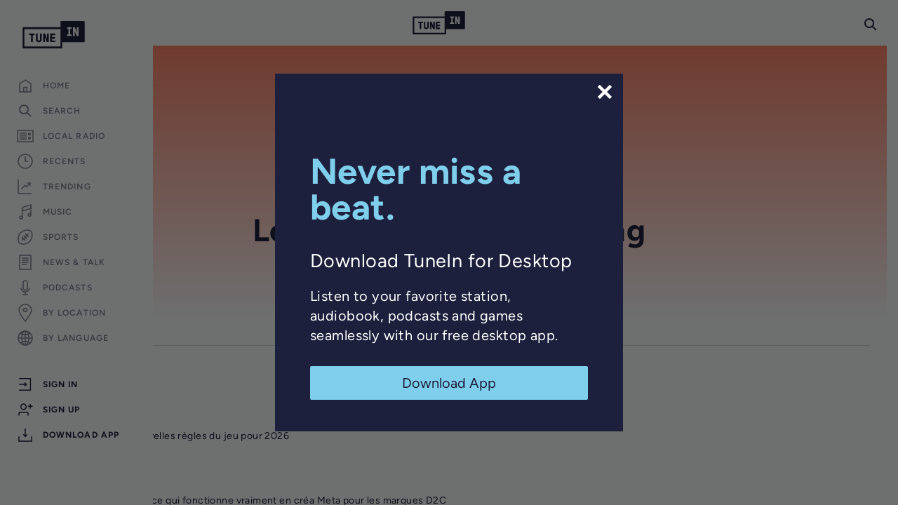

--- FILE ---
content_type: text/html; charset=utf-8
request_url: https://www.google.com/recaptcha/api2/anchor?ar=1&k=6LeX0gEiAAAAAIIeTpEprcKukrYul2unIoDI9UAF&co=aHR0cHM6Ly90dW5laW4uY29tOjQ0Mw..&hl=en&v=PoyoqOPhxBO7pBk68S4YbpHZ&size=invisible&anchor-ms=20000&execute-ms=30000&cb=2m680vsrdlp5
body_size: 48415
content:
<!DOCTYPE HTML><html dir="ltr" lang="en"><head><meta http-equiv="Content-Type" content="text/html; charset=UTF-8">
<meta http-equiv="X-UA-Compatible" content="IE=edge">
<title>reCAPTCHA</title>
<style type="text/css">
/* cyrillic-ext */
@font-face {
  font-family: 'Roboto';
  font-style: normal;
  font-weight: 400;
  font-stretch: 100%;
  src: url(//fonts.gstatic.com/s/roboto/v48/KFO7CnqEu92Fr1ME7kSn66aGLdTylUAMa3GUBHMdazTgWw.woff2) format('woff2');
  unicode-range: U+0460-052F, U+1C80-1C8A, U+20B4, U+2DE0-2DFF, U+A640-A69F, U+FE2E-FE2F;
}
/* cyrillic */
@font-face {
  font-family: 'Roboto';
  font-style: normal;
  font-weight: 400;
  font-stretch: 100%;
  src: url(//fonts.gstatic.com/s/roboto/v48/KFO7CnqEu92Fr1ME7kSn66aGLdTylUAMa3iUBHMdazTgWw.woff2) format('woff2');
  unicode-range: U+0301, U+0400-045F, U+0490-0491, U+04B0-04B1, U+2116;
}
/* greek-ext */
@font-face {
  font-family: 'Roboto';
  font-style: normal;
  font-weight: 400;
  font-stretch: 100%;
  src: url(//fonts.gstatic.com/s/roboto/v48/KFO7CnqEu92Fr1ME7kSn66aGLdTylUAMa3CUBHMdazTgWw.woff2) format('woff2');
  unicode-range: U+1F00-1FFF;
}
/* greek */
@font-face {
  font-family: 'Roboto';
  font-style: normal;
  font-weight: 400;
  font-stretch: 100%;
  src: url(//fonts.gstatic.com/s/roboto/v48/KFO7CnqEu92Fr1ME7kSn66aGLdTylUAMa3-UBHMdazTgWw.woff2) format('woff2');
  unicode-range: U+0370-0377, U+037A-037F, U+0384-038A, U+038C, U+038E-03A1, U+03A3-03FF;
}
/* math */
@font-face {
  font-family: 'Roboto';
  font-style: normal;
  font-weight: 400;
  font-stretch: 100%;
  src: url(//fonts.gstatic.com/s/roboto/v48/KFO7CnqEu92Fr1ME7kSn66aGLdTylUAMawCUBHMdazTgWw.woff2) format('woff2');
  unicode-range: U+0302-0303, U+0305, U+0307-0308, U+0310, U+0312, U+0315, U+031A, U+0326-0327, U+032C, U+032F-0330, U+0332-0333, U+0338, U+033A, U+0346, U+034D, U+0391-03A1, U+03A3-03A9, U+03B1-03C9, U+03D1, U+03D5-03D6, U+03F0-03F1, U+03F4-03F5, U+2016-2017, U+2034-2038, U+203C, U+2040, U+2043, U+2047, U+2050, U+2057, U+205F, U+2070-2071, U+2074-208E, U+2090-209C, U+20D0-20DC, U+20E1, U+20E5-20EF, U+2100-2112, U+2114-2115, U+2117-2121, U+2123-214F, U+2190, U+2192, U+2194-21AE, U+21B0-21E5, U+21F1-21F2, U+21F4-2211, U+2213-2214, U+2216-22FF, U+2308-230B, U+2310, U+2319, U+231C-2321, U+2336-237A, U+237C, U+2395, U+239B-23B7, U+23D0, U+23DC-23E1, U+2474-2475, U+25AF, U+25B3, U+25B7, U+25BD, U+25C1, U+25CA, U+25CC, U+25FB, U+266D-266F, U+27C0-27FF, U+2900-2AFF, U+2B0E-2B11, U+2B30-2B4C, U+2BFE, U+3030, U+FF5B, U+FF5D, U+1D400-1D7FF, U+1EE00-1EEFF;
}
/* symbols */
@font-face {
  font-family: 'Roboto';
  font-style: normal;
  font-weight: 400;
  font-stretch: 100%;
  src: url(//fonts.gstatic.com/s/roboto/v48/KFO7CnqEu92Fr1ME7kSn66aGLdTylUAMaxKUBHMdazTgWw.woff2) format('woff2');
  unicode-range: U+0001-000C, U+000E-001F, U+007F-009F, U+20DD-20E0, U+20E2-20E4, U+2150-218F, U+2190, U+2192, U+2194-2199, U+21AF, U+21E6-21F0, U+21F3, U+2218-2219, U+2299, U+22C4-22C6, U+2300-243F, U+2440-244A, U+2460-24FF, U+25A0-27BF, U+2800-28FF, U+2921-2922, U+2981, U+29BF, U+29EB, U+2B00-2BFF, U+4DC0-4DFF, U+FFF9-FFFB, U+10140-1018E, U+10190-1019C, U+101A0, U+101D0-101FD, U+102E0-102FB, U+10E60-10E7E, U+1D2C0-1D2D3, U+1D2E0-1D37F, U+1F000-1F0FF, U+1F100-1F1AD, U+1F1E6-1F1FF, U+1F30D-1F30F, U+1F315, U+1F31C, U+1F31E, U+1F320-1F32C, U+1F336, U+1F378, U+1F37D, U+1F382, U+1F393-1F39F, U+1F3A7-1F3A8, U+1F3AC-1F3AF, U+1F3C2, U+1F3C4-1F3C6, U+1F3CA-1F3CE, U+1F3D4-1F3E0, U+1F3ED, U+1F3F1-1F3F3, U+1F3F5-1F3F7, U+1F408, U+1F415, U+1F41F, U+1F426, U+1F43F, U+1F441-1F442, U+1F444, U+1F446-1F449, U+1F44C-1F44E, U+1F453, U+1F46A, U+1F47D, U+1F4A3, U+1F4B0, U+1F4B3, U+1F4B9, U+1F4BB, U+1F4BF, U+1F4C8-1F4CB, U+1F4D6, U+1F4DA, U+1F4DF, U+1F4E3-1F4E6, U+1F4EA-1F4ED, U+1F4F7, U+1F4F9-1F4FB, U+1F4FD-1F4FE, U+1F503, U+1F507-1F50B, U+1F50D, U+1F512-1F513, U+1F53E-1F54A, U+1F54F-1F5FA, U+1F610, U+1F650-1F67F, U+1F687, U+1F68D, U+1F691, U+1F694, U+1F698, U+1F6AD, U+1F6B2, U+1F6B9-1F6BA, U+1F6BC, U+1F6C6-1F6CF, U+1F6D3-1F6D7, U+1F6E0-1F6EA, U+1F6F0-1F6F3, U+1F6F7-1F6FC, U+1F700-1F7FF, U+1F800-1F80B, U+1F810-1F847, U+1F850-1F859, U+1F860-1F887, U+1F890-1F8AD, U+1F8B0-1F8BB, U+1F8C0-1F8C1, U+1F900-1F90B, U+1F93B, U+1F946, U+1F984, U+1F996, U+1F9E9, U+1FA00-1FA6F, U+1FA70-1FA7C, U+1FA80-1FA89, U+1FA8F-1FAC6, U+1FACE-1FADC, U+1FADF-1FAE9, U+1FAF0-1FAF8, U+1FB00-1FBFF;
}
/* vietnamese */
@font-face {
  font-family: 'Roboto';
  font-style: normal;
  font-weight: 400;
  font-stretch: 100%;
  src: url(//fonts.gstatic.com/s/roboto/v48/KFO7CnqEu92Fr1ME7kSn66aGLdTylUAMa3OUBHMdazTgWw.woff2) format('woff2');
  unicode-range: U+0102-0103, U+0110-0111, U+0128-0129, U+0168-0169, U+01A0-01A1, U+01AF-01B0, U+0300-0301, U+0303-0304, U+0308-0309, U+0323, U+0329, U+1EA0-1EF9, U+20AB;
}
/* latin-ext */
@font-face {
  font-family: 'Roboto';
  font-style: normal;
  font-weight: 400;
  font-stretch: 100%;
  src: url(//fonts.gstatic.com/s/roboto/v48/KFO7CnqEu92Fr1ME7kSn66aGLdTylUAMa3KUBHMdazTgWw.woff2) format('woff2');
  unicode-range: U+0100-02BA, U+02BD-02C5, U+02C7-02CC, U+02CE-02D7, U+02DD-02FF, U+0304, U+0308, U+0329, U+1D00-1DBF, U+1E00-1E9F, U+1EF2-1EFF, U+2020, U+20A0-20AB, U+20AD-20C0, U+2113, U+2C60-2C7F, U+A720-A7FF;
}
/* latin */
@font-face {
  font-family: 'Roboto';
  font-style: normal;
  font-weight: 400;
  font-stretch: 100%;
  src: url(//fonts.gstatic.com/s/roboto/v48/KFO7CnqEu92Fr1ME7kSn66aGLdTylUAMa3yUBHMdazQ.woff2) format('woff2');
  unicode-range: U+0000-00FF, U+0131, U+0152-0153, U+02BB-02BC, U+02C6, U+02DA, U+02DC, U+0304, U+0308, U+0329, U+2000-206F, U+20AC, U+2122, U+2191, U+2193, U+2212, U+2215, U+FEFF, U+FFFD;
}
/* cyrillic-ext */
@font-face {
  font-family: 'Roboto';
  font-style: normal;
  font-weight: 500;
  font-stretch: 100%;
  src: url(//fonts.gstatic.com/s/roboto/v48/KFO7CnqEu92Fr1ME7kSn66aGLdTylUAMa3GUBHMdazTgWw.woff2) format('woff2');
  unicode-range: U+0460-052F, U+1C80-1C8A, U+20B4, U+2DE0-2DFF, U+A640-A69F, U+FE2E-FE2F;
}
/* cyrillic */
@font-face {
  font-family: 'Roboto';
  font-style: normal;
  font-weight: 500;
  font-stretch: 100%;
  src: url(//fonts.gstatic.com/s/roboto/v48/KFO7CnqEu92Fr1ME7kSn66aGLdTylUAMa3iUBHMdazTgWw.woff2) format('woff2');
  unicode-range: U+0301, U+0400-045F, U+0490-0491, U+04B0-04B1, U+2116;
}
/* greek-ext */
@font-face {
  font-family: 'Roboto';
  font-style: normal;
  font-weight: 500;
  font-stretch: 100%;
  src: url(//fonts.gstatic.com/s/roboto/v48/KFO7CnqEu92Fr1ME7kSn66aGLdTylUAMa3CUBHMdazTgWw.woff2) format('woff2');
  unicode-range: U+1F00-1FFF;
}
/* greek */
@font-face {
  font-family: 'Roboto';
  font-style: normal;
  font-weight: 500;
  font-stretch: 100%;
  src: url(//fonts.gstatic.com/s/roboto/v48/KFO7CnqEu92Fr1ME7kSn66aGLdTylUAMa3-UBHMdazTgWw.woff2) format('woff2');
  unicode-range: U+0370-0377, U+037A-037F, U+0384-038A, U+038C, U+038E-03A1, U+03A3-03FF;
}
/* math */
@font-face {
  font-family: 'Roboto';
  font-style: normal;
  font-weight: 500;
  font-stretch: 100%;
  src: url(//fonts.gstatic.com/s/roboto/v48/KFO7CnqEu92Fr1ME7kSn66aGLdTylUAMawCUBHMdazTgWw.woff2) format('woff2');
  unicode-range: U+0302-0303, U+0305, U+0307-0308, U+0310, U+0312, U+0315, U+031A, U+0326-0327, U+032C, U+032F-0330, U+0332-0333, U+0338, U+033A, U+0346, U+034D, U+0391-03A1, U+03A3-03A9, U+03B1-03C9, U+03D1, U+03D5-03D6, U+03F0-03F1, U+03F4-03F5, U+2016-2017, U+2034-2038, U+203C, U+2040, U+2043, U+2047, U+2050, U+2057, U+205F, U+2070-2071, U+2074-208E, U+2090-209C, U+20D0-20DC, U+20E1, U+20E5-20EF, U+2100-2112, U+2114-2115, U+2117-2121, U+2123-214F, U+2190, U+2192, U+2194-21AE, U+21B0-21E5, U+21F1-21F2, U+21F4-2211, U+2213-2214, U+2216-22FF, U+2308-230B, U+2310, U+2319, U+231C-2321, U+2336-237A, U+237C, U+2395, U+239B-23B7, U+23D0, U+23DC-23E1, U+2474-2475, U+25AF, U+25B3, U+25B7, U+25BD, U+25C1, U+25CA, U+25CC, U+25FB, U+266D-266F, U+27C0-27FF, U+2900-2AFF, U+2B0E-2B11, U+2B30-2B4C, U+2BFE, U+3030, U+FF5B, U+FF5D, U+1D400-1D7FF, U+1EE00-1EEFF;
}
/* symbols */
@font-face {
  font-family: 'Roboto';
  font-style: normal;
  font-weight: 500;
  font-stretch: 100%;
  src: url(//fonts.gstatic.com/s/roboto/v48/KFO7CnqEu92Fr1ME7kSn66aGLdTylUAMaxKUBHMdazTgWw.woff2) format('woff2');
  unicode-range: U+0001-000C, U+000E-001F, U+007F-009F, U+20DD-20E0, U+20E2-20E4, U+2150-218F, U+2190, U+2192, U+2194-2199, U+21AF, U+21E6-21F0, U+21F3, U+2218-2219, U+2299, U+22C4-22C6, U+2300-243F, U+2440-244A, U+2460-24FF, U+25A0-27BF, U+2800-28FF, U+2921-2922, U+2981, U+29BF, U+29EB, U+2B00-2BFF, U+4DC0-4DFF, U+FFF9-FFFB, U+10140-1018E, U+10190-1019C, U+101A0, U+101D0-101FD, U+102E0-102FB, U+10E60-10E7E, U+1D2C0-1D2D3, U+1D2E0-1D37F, U+1F000-1F0FF, U+1F100-1F1AD, U+1F1E6-1F1FF, U+1F30D-1F30F, U+1F315, U+1F31C, U+1F31E, U+1F320-1F32C, U+1F336, U+1F378, U+1F37D, U+1F382, U+1F393-1F39F, U+1F3A7-1F3A8, U+1F3AC-1F3AF, U+1F3C2, U+1F3C4-1F3C6, U+1F3CA-1F3CE, U+1F3D4-1F3E0, U+1F3ED, U+1F3F1-1F3F3, U+1F3F5-1F3F7, U+1F408, U+1F415, U+1F41F, U+1F426, U+1F43F, U+1F441-1F442, U+1F444, U+1F446-1F449, U+1F44C-1F44E, U+1F453, U+1F46A, U+1F47D, U+1F4A3, U+1F4B0, U+1F4B3, U+1F4B9, U+1F4BB, U+1F4BF, U+1F4C8-1F4CB, U+1F4D6, U+1F4DA, U+1F4DF, U+1F4E3-1F4E6, U+1F4EA-1F4ED, U+1F4F7, U+1F4F9-1F4FB, U+1F4FD-1F4FE, U+1F503, U+1F507-1F50B, U+1F50D, U+1F512-1F513, U+1F53E-1F54A, U+1F54F-1F5FA, U+1F610, U+1F650-1F67F, U+1F687, U+1F68D, U+1F691, U+1F694, U+1F698, U+1F6AD, U+1F6B2, U+1F6B9-1F6BA, U+1F6BC, U+1F6C6-1F6CF, U+1F6D3-1F6D7, U+1F6E0-1F6EA, U+1F6F0-1F6F3, U+1F6F7-1F6FC, U+1F700-1F7FF, U+1F800-1F80B, U+1F810-1F847, U+1F850-1F859, U+1F860-1F887, U+1F890-1F8AD, U+1F8B0-1F8BB, U+1F8C0-1F8C1, U+1F900-1F90B, U+1F93B, U+1F946, U+1F984, U+1F996, U+1F9E9, U+1FA00-1FA6F, U+1FA70-1FA7C, U+1FA80-1FA89, U+1FA8F-1FAC6, U+1FACE-1FADC, U+1FADF-1FAE9, U+1FAF0-1FAF8, U+1FB00-1FBFF;
}
/* vietnamese */
@font-face {
  font-family: 'Roboto';
  font-style: normal;
  font-weight: 500;
  font-stretch: 100%;
  src: url(//fonts.gstatic.com/s/roboto/v48/KFO7CnqEu92Fr1ME7kSn66aGLdTylUAMa3OUBHMdazTgWw.woff2) format('woff2');
  unicode-range: U+0102-0103, U+0110-0111, U+0128-0129, U+0168-0169, U+01A0-01A1, U+01AF-01B0, U+0300-0301, U+0303-0304, U+0308-0309, U+0323, U+0329, U+1EA0-1EF9, U+20AB;
}
/* latin-ext */
@font-face {
  font-family: 'Roboto';
  font-style: normal;
  font-weight: 500;
  font-stretch: 100%;
  src: url(//fonts.gstatic.com/s/roboto/v48/KFO7CnqEu92Fr1ME7kSn66aGLdTylUAMa3KUBHMdazTgWw.woff2) format('woff2');
  unicode-range: U+0100-02BA, U+02BD-02C5, U+02C7-02CC, U+02CE-02D7, U+02DD-02FF, U+0304, U+0308, U+0329, U+1D00-1DBF, U+1E00-1E9F, U+1EF2-1EFF, U+2020, U+20A0-20AB, U+20AD-20C0, U+2113, U+2C60-2C7F, U+A720-A7FF;
}
/* latin */
@font-face {
  font-family: 'Roboto';
  font-style: normal;
  font-weight: 500;
  font-stretch: 100%;
  src: url(//fonts.gstatic.com/s/roboto/v48/KFO7CnqEu92Fr1ME7kSn66aGLdTylUAMa3yUBHMdazQ.woff2) format('woff2');
  unicode-range: U+0000-00FF, U+0131, U+0152-0153, U+02BB-02BC, U+02C6, U+02DA, U+02DC, U+0304, U+0308, U+0329, U+2000-206F, U+20AC, U+2122, U+2191, U+2193, U+2212, U+2215, U+FEFF, U+FFFD;
}
/* cyrillic-ext */
@font-face {
  font-family: 'Roboto';
  font-style: normal;
  font-weight: 900;
  font-stretch: 100%;
  src: url(//fonts.gstatic.com/s/roboto/v48/KFO7CnqEu92Fr1ME7kSn66aGLdTylUAMa3GUBHMdazTgWw.woff2) format('woff2');
  unicode-range: U+0460-052F, U+1C80-1C8A, U+20B4, U+2DE0-2DFF, U+A640-A69F, U+FE2E-FE2F;
}
/* cyrillic */
@font-face {
  font-family: 'Roboto';
  font-style: normal;
  font-weight: 900;
  font-stretch: 100%;
  src: url(//fonts.gstatic.com/s/roboto/v48/KFO7CnqEu92Fr1ME7kSn66aGLdTylUAMa3iUBHMdazTgWw.woff2) format('woff2');
  unicode-range: U+0301, U+0400-045F, U+0490-0491, U+04B0-04B1, U+2116;
}
/* greek-ext */
@font-face {
  font-family: 'Roboto';
  font-style: normal;
  font-weight: 900;
  font-stretch: 100%;
  src: url(//fonts.gstatic.com/s/roboto/v48/KFO7CnqEu92Fr1ME7kSn66aGLdTylUAMa3CUBHMdazTgWw.woff2) format('woff2');
  unicode-range: U+1F00-1FFF;
}
/* greek */
@font-face {
  font-family: 'Roboto';
  font-style: normal;
  font-weight: 900;
  font-stretch: 100%;
  src: url(//fonts.gstatic.com/s/roboto/v48/KFO7CnqEu92Fr1ME7kSn66aGLdTylUAMa3-UBHMdazTgWw.woff2) format('woff2');
  unicode-range: U+0370-0377, U+037A-037F, U+0384-038A, U+038C, U+038E-03A1, U+03A3-03FF;
}
/* math */
@font-face {
  font-family: 'Roboto';
  font-style: normal;
  font-weight: 900;
  font-stretch: 100%;
  src: url(//fonts.gstatic.com/s/roboto/v48/KFO7CnqEu92Fr1ME7kSn66aGLdTylUAMawCUBHMdazTgWw.woff2) format('woff2');
  unicode-range: U+0302-0303, U+0305, U+0307-0308, U+0310, U+0312, U+0315, U+031A, U+0326-0327, U+032C, U+032F-0330, U+0332-0333, U+0338, U+033A, U+0346, U+034D, U+0391-03A1, U+03A3-03A9, U+03B1-03C9, U+03D1, U+03D5-03D6, U+03F0-03F1, U+03F4-03F5, U+2016-2017, U+2034-2038, U+203C, U+2040, U+2043, U+2047, U+2050, U+2057, U+205F, U+2070-2071, U+2074-208E, U+2090-209C, U+20D0-20DC, U+20E1, U+20E5-20EF, U+2100-2112, U+2114-2115, U+2117-2121, U+2123-214F, U+2190, U+2192, U+2194-21AE, U+21B0-21E5, U+21F1-21F2, U+21F4-2211, U+2213-2214, U+2216-22FF, U+2308-230B, U+2310, U+2319, U+231C-2321, U+2336-237A, U+237C, U+2395, U+239B-23B7, U+23D0, U+23DC-23E1, U+2474-2475, U+25AF, U+25B3, U+25B7, U+25BD, U+25C1, U+25CA, U+25CC, U+25FB, U+266D-266F, U+27C0-27FF, U+2900-2AFF, U+2B0E-2B11, U+2B30-2B4C, U+2BFE, U+3030, U+FF5B, U+FF5D, U+1D400-1D7FF, U+1EE00-1EEFF;
}
/* symbols */
@font-face {
  font-family: 'Roboto';
  font-style: normal;
  font-weight: 900;
  font-stretch: 100%;
  src: url(//fonts.gstatic.com/s/roboto/v48/KFO7CnqEu92Fr1ME7kSn66aGLdTylUAMaxKUBHMdazTgWw.woff2) format('woff2');
  unicode-range: U+0001-000C, U+000E-001F, U+007F-009F, U+20DD-20E0, U+20E2-20E4, U+2150-218F, U+2190, U+2192, U+2194-2199, U+21AF, U+21E6-21F0, U+21F3, U+2218-2219, U+2299, U+22C4-22C6, U+2300-243F, U+2440-244A, U+2460-24FF, U+25A0-27BF, U+2800-28FF, U+2921-2922, U+2981, U+29BF, U+29EB, U+2B00-2BFF, U+4DC0-4DFF, U+FFF9-FFFB, U+10140-1018E, U+10190-1019C, U+101A0, U+101D0-101FD, U+102E0-102FB, U+10E60-10E7E, U+1D2C0-1D2D3, U+1D2E0-1D37F, U+1F000-1F0FF, U+1F100-1F1AD, U+1F1E6-1F1FF, U+1F30D-1F30F, U+1F315, U+1F31C, U+1F31E, U+1F320-1F32C, U+1F336, U+1F378, U+1F37D, U+1F382, U+1F393-1F39F, U+1F3A7-1F3A8, U+1F3AC-1F3AF, U+1F3C2, U+1F3C4-1F3C6, U+1F3CA-1F3CE, U+1F3D4-1F3E0, U+1F3ED, U+1F3F1-1F3F3, U+1F3F5-1F3F7, U+1F408, U+1F415, U+1F41F, U+1F426, U+1F43F, U+1F441-1F442, U+1F444, U+1F446-1F449, U+1F44C-1F44E, U+1F453, U+1F46A, U+1F47D, U+1F4A3, U+1F4B0, U+1F4B3, U+1F4B9, U+1F4BB, U+1F4BF, U+1F4C8-1F4CB, U+1F4D6, U+1F4DA, U+1F4DF, U+1F4E3-1F4E6, U+1F4EA-1F4ED, U+1F4F7, U+1F4F9-1F4FB, U+1F4FD-1F4FE, U+1F503, U+1F507-1F50B, U+1F50D, U+1F512-1F513, U+1F53E-1F54A, U+1F54F-1F5FA, U+1F610, U+1F650-1F67F, U+1F687, U+1F68D, U+1F691, U+1F694, U+1F698, U+1F6AD, U+1F6B2, U+1F6B9-1F6BA, U+1F6BC, U+1F6C6-1F6CF, U+1F6D3-1F6D7, U+1F6E0-1F6EA, U+1F6F0-1F6F3, U+1F6F7-1F6FC, U+1F700-1F7FF, U+1F800-1F80B, U+1F810-1F847, U+1F850-1F859, U+1F860-1F887, U+1F890-1F8AD, U+1F8B0-1F8BB, U+1F8C0-1F8C1, U+1F900-1F90B, U+1F93B, U+1F946, U+1F984, U+1F996, U+1F9E9, U+1FA00-1FA6F, U+1FA70-1FA7C, U+1FA80-1FA89, U+1FA8F-1FAC6, U+1FACE-1FADC, U+1FADF-1FAE9, U+1FAF0-1FAF8, U+1FB00-1FBFF;
}
/* vietnamese */
@font-face {
  font-family: 'Roboto';
  font-style: normal;
  font-weight: 900;
  font-stretch: 100%;
  src: url(//fonts.gstatic.com/s/roboto/v48/KFO7CnqEu92Fr1ME7kSn66aGLdTylUAMa3OUBHMdazTgWw.woff2) format('woff2');
  unicode-range: U+0102-0103, U+0110-0111, U+0128-0129, U+0168-0169, U+01A0-01A1, U+01AF-01B0, U+0300-0301, U+0303-0304, U+0308-0309, U+0323, U+0329, U+1EA0-1EF9, U+20AB;
}
/* latin-ext */
@font-face {
  font-family: 'Roboto';
  font-style: normal;
  font-weight: 900;
  font-stretch: 100%;
  src: url(//fonts.gstatic.com/s/roboto/v48/KFO7CnqEu92Fr1ME7kSn66aGLdTylUAMa3KUBHMdazTgWw.woff2) format('woff2');
  unicode-range: U+0100-02BA, U+02BD-02C5, U+02C7-02CC, U+02CE-02D7, U+02DD-02FF, U+0304, U+0308, U+0329, U+1D00-1DBF, U+1E00-1E9F, U+1EF2-1EFF, U+2020, U+20A0-20AB, U+20AD-20C0, U+2113, U+2C60-2C7F, U+A720-A7FF;
}
/* latin */
@font-face {
  font-family: 'Roboto';
  font-style: normal;
  font-weight: 900;
  font-stretch: 100%;
  src: url(//fonts.gstatic.com/s/roboto/v48/KFO7CnqEu92Fr1ME7kSn66aGLdTylUAMa3yUBHMdazQ.woff2) format('woff2');
  unicode-range: U+0000-00FF, U+0131, U+0152-0153, U+02BB-02BC, U+02C6, U+02DA, U+02DC, U+0304, U+0308, U+0329, U+2000-206F, U+20AC, U+2122, U+2191, U+2193, U+2212, U+2215, U+FEFF, U+FFFD;
}

</style>
<link rel="stylesheet" type="text/css" href="https://www.gstatic.com/recaptcha/releases/PoyoqOPhxBO7pBk68S4YbpHZ/styles__ltr.css">
<script nonce="S-ZC70dh0ht3estAXpNiTA" type="text/javascript">window['__recaptcha_api'] = 'https://www.google.com/recaptcha/api2/';</script>
<script type="text/javascript" src="https://www.gstatic.com/recaptcha/releases/PoyoqOPhxBO7pBk68S4YbpHZ/recaptcha__en.js" nonce="S-ZC70dh0ht3estAXpNiTA">
      
    </script></head>
<body><div id="rc-anchor-alert" class="rc-anchor-alert"></div>
<input type="hidden" id="recaptcha-token" value="[base64]">
<script type="text/javascript" nonce="S-ZC70dh0ht3estAXpNiTA">
      recaptcha.anchor.Main.init("[\x22ainput\x22,[\x22bgdata\x22,\x22\x22,\[base64]/[base64]/[base64]/[base64]/[base64]/UltsKytdPUU6KEU8MjA0OD9SW2wrK109RT4+NnwxOTI6KChFJjY0NTEyKT09NTUyOTYmJk0rMTxjLmxlbmd0aCYmKGMuY2hhckNvZGVBdChNKzEpJjY0NTEyKT09NTYzMjA/[base64]/[base64]/[base64]/[base64]/[base64]/[base64]/[base64]\x22,\[base64]\x22,\x22QylxwrFaw5NUAsKMTMKAdSAIIAHDvMKiZhkKwo8Rw6VRAsORXlEywonDoy5kw7vCtVlgwq/CpMKHahNSXmkCKzoLwpzDpMOTwqhYwrzDqGLDn8KsGMKzNl3DqMKAZMKewr3ClgPCocOfZ8KoQkfCjSDDpMOOADPClBzDrcKJW8K+KUshanJXKFHCpMKTw5sSwqtiMCtPw6fCj8Kpw4jDs8K+w6bCjDEtG8OPIQnDrQhZw4/CosO7UsONwobDnRDDgcKCwqpmEcKdwpPDscOpVhwMZcKqw5vConclWVxkw6/[base64]/Cm2RMLWNNGsOqQyvCpsOqwoHDjgkjEMOdazTCvRTDvcKxPWZnwqR1OUbCtWQ9w4jDqAjDg8K3cTvCpMOMw4QiEMOPFcOibFzCtCMAwozDvgfCrcKBw4nDkMKoNld/wpB1w5orJcK6DcOiwoXCql9dw7PDkRtVw5DDkX7CuFcSwqoZa8O0W8KuwqwYFAnDmA8JMMKVCHrCnMKdw4N5wo5Mw5EwwprDgsKyw53CgVXDpXFfDMO7ZmZCbmbDo25uworCmwbCosOOARcXw4MhK35ew4HCgsOVIFTCnXc/ScOhFcKZEsKgT8Oswo94wrbClDkdNWnDgHTDjlPChGt7bcK8w5FjJcOPMHUgwo/DqcKZE0VFVcOzOMKNwqvCqD/ChDsVKnN3wp3ChUXDhkbDnX5TFQVAw4vCgVHDocOlw4Axw5pCZWd6w5MWDW1QMMORw50Jw5sBw6NowpTDvMKbw5zDkAbDsCvDrMKWZGJhXnLCoMOCwr/CumzDvTNcXCjDj8O7S8Oiw7JsZ8KQw6vDoMKcPsKrcMOUwoo2w4xPw6lcwqPChkvClloeXsKRw5NAw4gJJHdVwpwswovDssK+w6PDkHt6bMKPw63CqWFxwoTDo8O5cMO7UnXChwXDjCvClsKLTk/DgMOIaMORw6dvTQI/ahHDr8Ogfi7Dmn8oPDt5D0zCoVHDvcKxEsOyHMKTW0bDrCjCgBvDvEtPwpYXWcOGf8OvwqzCnnA+V3jCm8KUKCVhw6huwqoWw6UgThIUwqwpOX/[base64]/AFHDkMOaL2LDnsK+LMK/CGZfNsKbwrFOaMKsw4V+w6fCthfCj8K1eGDCgxrCrwfCpcKew69DV8K/[base64]/Dj1TCs8K/[base64]/[base64]/CgsO5JsKfRsOOw6vCiRTDocK0NcOCw61resKlc1XCscO7Kjh4HcOuUU/DvsOZACTCt8Ojw6DDg8KnAcK8EsObeV5uQDfDjcKICRzChsKHwr/ChcOqbATCii8uI8KwE0LCkcO3w40yCcK6w7VEL8OFHMKuw5jDtMKiwrLCjsOEw4haTMKFwqAwCRQjwpbCiMOZJzRtKAstwqlQwr8oUcKRZ8KAw71WD8K5wpUTw5Z6wqTCvE9Cw5lnw4MZHW8Sw6jCgFlURsOdw7dOw4g7w4tUQcO1w73DtsKMw6YWV8OoHU3Drw/Dg8O9wofDpHPChVLDlcKjw4/CoA3DhhzDjA/DpMOUw5vCnsOTFMKdw5kyGsO8JMKUBcOhYcKyw6sKw6gxw4LDiMK4wrBxCMKyw4jDrSBIT8Kmw6B+w5IXw45uw61uSsOSF8O1CcOqNBMjbiNXUBvDmDrDs8KGWcODwoxeQ3AmLcO3wq3DozjDswVKQMKAw5zCmcKMw6LCqcOYLMOAw4rCsC/CmMOJw7XDkGQCecOPw5F8w4UkwokewpMrwphNwqJZA2RDFMK4R8KDw7dHasK/wrzDpcKaw6vDssKmHcKwejfDp8KYAwV1B8ODVjfDhsKMZMKLPgd5CMOGAV4IwrvDrTYoS8KBw58sw7LCl8KIwqbCsMKpwp/CoRvCp3rClsK2Fh4YRzYxwp/CjkjDpEHCqzTDtMKww4ADwr0lw44PbW1XLy/CtlwgwogMw51iw6DDmyvDm3TDssKwMA9Qw7DDocOJw6bChCbCq8KTfMOzw7VLwpMCdDZTYsKYw6fDlcOvwqrCqMK0JMOzMBPCmzIJwr/CksOGD8Kxwp1Kw5pAIMOvw75/eU7Cv8OqwqRwTsKaGjHClMOXbw4GWVtEYEjCuFN/C2DDlcOHFkJbWsOeWMKOw6DCo2bDvMOPwrQ7wofCnk/CgcOwKjPClsOuecOKF2vDgjvDkktcwrduw4tVwojDinnDnMK7Q0PCtcOtB2jDoDHDmHoLw4vDji8vwoEjw43CrFlswrYdaMKnKsK0wpzClhkBw7PCiMONW8Klwqwsw41lwpjCuD5QDlPCgETCiMKBw57CiELDknwPUyJ7T8Kkwr9jw57DvsKnwpbCol/ChyZRwrYveMK/w6XCm8Kqw4PCpgA0woN5DsKRwrPCqcOgeGEnw4QvK8OPf8K6w6g9XD7Dmhwlw5bCjsKgX04IVkXCssKXB8O/[base64]/[base64]/CkMOsOMOnwqjCpxEKwr5Yw7Q1aShww4XDn8KWwrzCox/Ch8OrZMKAw70zdMOswqJmAHrCqsO8w5vCryDCh8OBO8Kow6/CvF3Cn8Kow78Bwr/DqGJITBpWdcOYwoxGwq7ClsKyK8OwwqDCusKVwoHCmsOzDDUmNsKyCcK/cAgCEW/CrGl0woEKS3rDhMKoMcOIEcKYw6kowqzDpBtpw5zCg8KOR8OmKwjDvMKMwpdDWVHCucKHQ1BZwqsteMObw5s+w7/CmkPCoxbCnRPDvsK1Z8Khwp7DryHDssKQwrHDil8iHMKwHcKLwpvDsUrDh8KlSMK/w6XCk8OmKnFkw4/CqHnDsUnDqGZ/AMOIeSQuCMK0w7LDuMKWTUzCjjrDuBLCksKvw79wwrc8QMOcw7bDtMOaw7E9wqNUA8ORMVVnwrQlUUfDg8KLXcOrw4bCiDoIHADDhQvDr8KPw5HCsMOPwpzDkyg6w7vCkUXCjsOhw7cRwqfCpwthfMK6P8KYw4zCicOnCC3CvHZXw4/[base64]/CghzDjlPDpHTDoyzDosO0wpEVwpPCusK9DnzDrDPCicK8AjfCmW7CqMK9wrM/FsKGOG0Dw4fCkknDuQnDhcKAScO/[base64]/[base64]/[base64]/wpJ4woPCrAXChws/wovCqglhwqrCnzLDmMKsEcOyZHkwG8OnJAQ6woLCmsO2w4lFS8KGX3HCnh/[base64]/CqMORQcKYK8KITcKcPcOVw6nDg2bChUPDnEwxRMKAdcKaMcOYwpEpPUJYw5xnSwQTecOHbBQ5DsKUI2MDw47DniAuK0p/MMOFw4YvF3/[base64]/CrHXCjz3DjMKbZQQjwo/ChkYlw4/DsCtWX0zDlcOHwq5IwpfCq8O9w4o8wpIwBMOWw5TCth3CmsOwwobDu8Owwrdnw7ICVQHDvUp+wo5swopdCzfDhAwxAMKoQS4uCD7Di8Kow6bCo2/CksOGw5hRFMKxAsKpwogLw7XDm8KKdMKPw4gSw4MDw5lJaWPDkS9bwrMAw7oZworDn8K6AcOhwqPDiBBnw4A7Q8O2eA/DhiMTw4FuFmtSwojCmnsWA8K/YMKRIMKwC8OaN1nCtA3Cn8OYM8KNflbCknLDmcKEEsO/[base64]/w5AuSsOhw7BaB8KFEMKfw4ssw68MOG5Uw7tmJMKZwpliw5HDnyhmwqd3G8KFfBwawq3CjsO4DsOCw7kic1kZCsOaO3/[base64]/Cmn5XexM9wqXDvsKfw4kGCnBIRBLDkgRHPcKhw4UvwoXDsMKtw4HDnMOWw4c1w7IHCMObwo8Tw4dfOsO1wpjChF/[base64]/OElMA25uKBPChsOzw7zCrsKIwoPDjMObRsOqBB1rD1k2wpwBX8OnLTvDg8KkwokNw6PCikYTwq3CscKzwrDCjhbCjMO8wqnCs8KuwqVgwqI/PsKFwo/Ci8KzE8OYa8Ovwq3CgMKnZ1/ClW/[base64]/CoMOQwqRxP8Kjw4jDk8O5UMOUTcK6wqbCmcOCwrvDqRhiw7vCv8KXasKFW8KOXcKuOFnCu0DDgMOuO8OkMjkBwoBOw7bCi0zDsD0vPcOrHT/Cgw8kw7svUE3Dt3nDtk3Cn2TCq8OZwrDDmMK0wqzDuxHDu0vDpsO1wrBiZcK+w7I3w4nCiRBpwrhSWDDDnFLDlcK6wqwrDGDDtCrDn8K6bknDv3UZLEJ/wqUtIcKjw4nCpsOHWcKfIxJaRD0XwoRow5/[base64]/w4XDtcKSVcOpw5LCocOOw7IiGsOrworDucONK8KKwodQcMOSLgDDisK/w6DCmyJCw6TDrsKXRR/DsnjDtcKCw4RrwpoHMMKIw7NOV8OzPT/Ch8K+PDvClW3DoyFrbcOIRmnDiQLCgz3Dll/DginDkEZSfsOQVMKCwq7Cm8KOw5zDoVjDjE/CjlDCnsKww4kYKyrDqjjDng7CqcKUAcOPw6Vjwo0+XMKbLnRxw5h6YVRIwqbCn8O6BMKUNwLDvzXCosOpwqjCnwJYwobDlVbDi1ptNC7DiC0AQBfDusOGAcOcwoA2w54cw6UJVW5HKEDDksKLw5PCkT9Fw7rCjWLDnxvDg8O/[base64]/w4U3eQfCuMOJw77DlsKGwpcdUyI+w4dvwq/DpsOMw74mwqw7w5DChUYlwrJJw5Jfwogxw45Zwr/CjcKwHjfChl12wohdXC4YwqnCrcOhBMKWLUPDkMKlfcKFwqHDsMOUNsKQw6TCu8O1wpBIw5IJCsKOw4s3w7cvQEkeT3ZtCcKxfl7DpsKdTcO9OMK4w4pUw4sueSoRTMOpwpbDmx0NCsK+w5vClMKfwq7Cm3Bvwr7DhnAQwrkWw4EFw4TDrMOyw60mL8OtFWo/bgTCoQ1jw6BaBns3w4rCgsKSwo3CpGEnwo/[base64]/Dkjh/[base64]/CqMOJw5LDkX3DtHDDqlPCisK3w41Mw5MYBRsKIcKXwqvCgCvCpsOxwobCqjZWDEpcFzXDh1RQwobDsS15wqxkMFzCt8K3w6DDgMOdQn3CgCfDgcKKDMOQGH0mwoLDjsOUw4bClFc0R8OWI8OEwpfCtG7CuyfDiTHCnSDCtzZ/[base64]/[base64]/w7VsEcO8PcOlw4UEe3FGcx7CosOvb8OOU8KXEMOFw50/wpoLwoDCp8O/w7YJBEDDiMOMw4k1GDHDvcKbwrfDisOsw7Bow6ZGAUrDjTPChQPDl8Oxw73Ciig9VsKpwrTDvV5BMjvCsSYqwq9ELcKDenFPbXrDgWlbw5ccwoDCtSrDnwJVwrlccDTDr1LClMKPwql6diLDhMKmw6/[base64]/Q1chSMKWB8O7GFjCu0zDqcO4w7UnwrdUaAMuw6Yjwr/CqwLCq2kqHMOIAl4+wp1sf8KGNMK5w6PCnR13wp4Vw6/Cvk7CrEzDqcOfN0PDtX3CgGxBw4oKR2vDrsK1wpQwNMOOw77DiFTCvUrCjjlbXsO/XsOIX8OwHwcDBFdOwpBuwrDDmwppOcOfwr/DssKMwrwNEMOkbcKRw6I8w5U9EMKrwonDrzHDuR3ChcOUMwnCncOXOcKhwqnCpEIiASvDsDbDocOLw59nEMOtH8KMwodXwptZUG7CisOTYsOcEjAAw4nDgX5Ewr5ceWXDhzBTw6VhwotewoQACBDDnwrDr8OpwqXCscOpw5/Ds2TCp8K1w49bw4FiwpQjQcO4OsOsY8KXKzvCpMKWwo3DiRnCtsO4wo8qw73DtUDDu8K4w7/[base64]/Chg5sw7TDq8Kmw6rChcKIW8ORW0zClcK0wrzCv8Kdw5tswpfDmyVGU29uw7rDgcK3OAsQIMK7w7ZrKV7DqsODT0fCpmhawrsXwqc7w5lrLCJtw4PCt8KNZAXDkCoGwr/CgBtKQMKwwqjDm8Kcw6RswphRXsOYdWzCrTXCkRAxNsOcwqslw6nChiNYw5AwfsKNwqHDvcKXEHrCv1V2wrHDqWJ+woAxWXjDrj3ChMKLw5jCmGbCpDbCllBYKcOhwrHDkMK8w6TCi3smw7/[base64]/[base64]/woE2UMO3OUXDmmdawrwkwqYVw5ZCACDCiS7DiV/Dkj3Dh0HDmsKQPSt4KyIww7vCrWAWwqTDhcOfw7kTwoPDl8OufkoFw4lvwrxXRsKkDEHCoGfDnMK+Yl5sHhbDjMKieHzCvm4Ww4Ykw6cQKS02GE7CosK7clvDrMK/b8KXScO/[base64]/CrcOnw6ZJwqMow5/DtFTCmsONwqnCh3LCuMKjKx0KwrcWw5hJUsKqwrQ/VsKJw7fDtyXCj2DDs296w5RAw4HCvgzDq8K/LMOSwpPDjcOVw6ANEkfDlyhzwrwlw5UCw5lhw45OesKvBTrDrsOwwpjCj8O5UTlnw6RYYD8Fw43DvHXDgWEPXsKIV1XCvyjDlMK2wo3Cqi1Jw7TDvMKswrUNPMK3wpvCkE/DmXrCn0MNw67DizDDhFM8XsOHT8Ovw4jDoj/DkSvDs8KgwqAmwqVwBMOgw5QDw7Q5QcOKwqUPLcO/V15GIMO4AsOHCQBaw6suwrjCp8OfwptkwrXDuCrDqxl/bC/CkyPDsMK7w7NawqvDtyLDrBE/wpjCt8Khw6PCuRA5w5HDpWTCvcKDXcOsw5nDgcKewr3DoHU3wp53wrLCrcK2NcKIwrfDqxAyDAJZWcKswoViay8Iwqh8asKzw4XCosOsFSHCjcOCfMKyeMOHAW0twp/CicKRdGjCq8KKIlnChcK7YMKWwqoTaCfCpsKKwojDi8OVBsK/w70ew5N5AytOOEJ4w6HCi8OAZXYYAsKww7LDicO1wrxHwofDoEJHCcKqw5BPEwDDtsKRw5bDhHnDmgbDhcKgw5tiXRFdw5ccw6HDscKcw5BBw5bDjn0wwpLDn8KNLwJBw45hw4cGwqAIwqIFKMOJw7l1Rz8DMBXCt1gWQl8+wrHDkVhaA1DDoS/DqMKlHsOKZErCiUpoOsKPwpHDtTMMw5vCrDfDtMOOWcKkFWILBMKqw6sow68rS8O2WsOxMijDsMKRTUIpwoLCs3tWdsO2w67CmcKXw6TDsMKyw5J3w5UIwoNaw4Z2wojClklgw6hXbQDCrcO8ScOrwotrwonDsyIjwqUZw6/Dk1nDswrCn8Kowr1hCsOWE8KQGDTCisKVcMKOw7w6wp3Dq0xOwowHdULDnEgnw4kgAUVmbUXCosK5wqrDjMO1RQZTwrbCqUsYasO9ARtHw6dewpHClGbCmXjDtE7CmsOUwpIUw5t6wpPCrcO7bcO4ewrCvcKJwo4vw59Kwr1/wqFVw5AIwqYZw4EFdgF7w7suWFgEAGzCn2g4w7PDr8KVw5rCm8KmasOSCMOaw45hw5tlV1TDlCE/[base64]/DvktJwqDDgm9nU8KTwrF6wpjCnQ/[base64]/[base64]/Dq8ONEcK8ThnCq8O1w4rCm8KOw6DDm8K+wonCmzjDgcK5wrAPwofDkMKXJ33ChCV2MMKMwq/DqsOzwqYow5tFcsOBw74VNcKoWMOCwrPDni4TwrTCnsObEMK7woZoVlkWw4llw7PDtcKowoDCvzPDqcOxYgrCn8OJw5DDkRkMwpdrw64xC8KkwoA/woDCoVkuYxFpwrfDsH7ColQ2wpQCwrbDj8KmVsO4w6kCwqVuN8ONwr1FwpAQwp3DlHLCjMOXw4dgFzxfw6BCNzjDoErDolRfDSNpw7tNB3UGwo03O8KgccKXw7XDkELDm8KlwqjDsMK/[base64]/DisKXITpAw64Hw57Dg3fDqVs8NMOgwrrCm8OhYBjCgsKEfB/Dk8OhdTfCqMKaT3fCn0U6b8K7esOCw4LCisKsw4bDqWTDlcOYw54MYcOIw5RvwqHClCbCqQnDusOMRiLCuF/CjMO0LkLDpcO5w7fCvGB1IMOtXDPDo8KkfMO+W8KYw5AYwrpQwqnClsKxwpjCq8KbwoUjw4jDjcO0wr/Dr3fDkXFTLwRmaDJmw6pbGsOVwrs4wojDqGNLLyfCgxQow5YewptJw4rDgxDCrW0Bw6DCn2smwp7DsQ/DvU9JwoN2w6pfw64+QFzDoMKwdsOIwobCssOJwqBPwq0ISjgfTRpFdnXCqzEwesO/[base64]/DtSzDucODw50lZBZDKcOzw7rDoE0YwqHDl8Okw7BLw6Bxw7FWw6sPPMKjw6jCksOdw4l0SQI2DMOPfj3DkMKwLsKvwqQ4woorwr5IbX95wp3Ct8O5wqLDpGp2woJfwoZ1w74ewqXCnUfCrijDu8KNQCXCk8OALlXCqsO1KUHDgsKRZmNFJlBawo/CohtDwpc3wrZ3w5gAw6ZZbCjCgmsLC8Ogw4rCg8OMfcKzVk3Dj2E7wqQTwpTCsMKrMGtjwo/DosKMOzHDhMKnw43DpV7DscK6w4I7HcKJwpZlIh/CrMOJwq/DmiDCtSPDk8OSMGTCg8OcbmPDo8K5w6gowpzCgyACwr/Cq27DgzLDmMKOw5HDiGx9w4DDpsKQwrLDn3HCvcO2w4LDgsOXUsKNDQsIPMOPG1NbKQE4w6Z/wp/DrgXCsyXDuMOWFQTDrwvCkcOZVcKkwpLCvMKpw44Mw6nDoFnCpH0SS2sEwrvDoCjDiMO/w7XDqsKGUMOew6MVHChSwoQ0MnNeEhpcBcO9GyjCpsKMSkpfwoYbw4rCnsKIfcKHMQjDkjlnw5UlFCnCvl4VdcOuwonDqzPDiGh7WsOzKAlywrrCk2IBw7suZ8Kawp3CrMOXDsOcw4TCmHLDuFhfw7hzwrPDisOvw65VHMKEw43DvsKJw4prB8KlT8OcFl/[base64]/[base64]/Dq8K/[base64]/CgynCgsOkwo/Cr8K8IcOsw6wEJ8Kqw5QLwptDYcOIQAXCuwARwoDDg8K4w4/DmWDDh3jDihVlEsOtYsKCLyXDlMKHw6Fxw6Eqe2zCj2TCk8KFwq/[base64]/Cs8Kxw5jCgVXDgMOyPGALwoQMb8OawrJaAHjDjFTCp01ewqPDgX7CoFnCncKYH8OPwrdlw7fClnbCv2LCucO4JSzDg8OPXMKZw5rDm3NqFlTCocOVe1XCjG8mw4nDtcKtF03DuMOAwo48wocDAcKwIMKsdVfCpmvClh0hw5h4QEnCocKLw7/Dg8Orwq/CusOSwpwywo5tw53CncK5wpzDnMOCwqEiwobCqBXCizV8w5PDhcOww5fDm8Kow5zDnsK3J37CosKWVlYEBsKSLsKsLyDCiMKtw7Frw7/CusOkwpHDuVN5ccKQAcKRwoPCq8K/HS7CvVlww77DpcKawoDDncKOwpcPw7YqwpzDmMOiw4TDj8K5BMKLET7DtcOECcKUdRjDgsOlTwPCjMO/SjfCh8KJa8K7YcOtwqJZw6wqw6U2w6rDi2bDh8O4WsKXwq7DvBXCnFkNCSDDqm8cRlvDnBTCqBfDrAPDlMK6w7lPwoDDlcOcwp4qwrsuYitgwpMNO8KqcsOOFcOewqpGw4xOw6bDkxnCt8KxQsKawq3DpsONw4A5Qm7CsmLCp8Oowp/ConpbZzdCwpx+F8KLwqRnTcOewqxLwqdkXsOdLThvwpTDtsK4McO8w6hBYTfCrTvCpATCkHAFfDHCpW/DhcOTdlsHw45Fw4vChUJqajYEcMKsNgvCuMOmTcOuwo9VR8OMwpADw4jDkMOHw4MFw5APw68KecK8w4ciN0jDug5Aw4wSw4/ChcOUGSw2dMOlICbDg1jDlwk1DwlEwrxpwqvDmR/DiCHDv2JfwrHDp23CgGRkwr8rwoHDiSHDtMKKwrMiCkwFb8KHw5LCp8O7w5nDicOcwrzCv2E9csOvw6V5w5XDpMK0Mm5FwqLDihMVZMKtw6XCtsOIOcO5w7QyKcOxE8KTcC1/w6AbRsOcw4PDqk3CgsOgQQIhRRAiw4nCtz5QwoTDsRVMXcKqw7BmasOwwpnDgHXCjMKCwqPCsFA6MArDr8KRKX3Dkm1VDTjDncOewqPDsMOrw6nChDnCn8KGBgfCvsOBw482wrbDnWh6wpgiF8KII8KlwqLDpcO/SBhuwqjDkjY3LTdWXMOFwplwbcOAwp3CvlXDmDAodsOIRh7Cv8Ovw4vDnsKxwqXCuGRbfSUaQyVcQsK4w7MGe1LDj8OaKcKAYybCoxzCpRzCq8Oww6jCuAvCpcKGwpnCvsOHTcOBE8Ova23Dtl1gXsOnw7fClcKOwo/DlsOYw6Rvwo8sw67Dm8K6bsKswr3CpR7CjMK2cX3Dp8Oawo1AZRjCnMO5N8OTLsOEwqDCm8KePQzCiwHDpcOcw70jwodLw7R7fxkqIhksw4PCuTbDjyg/ZDVIw4gNfyssB8OuISQKw7EIDX0dwo4jKMOCK8KcIzPCjDrCicKVwrzDgRrCmsOxM0kxRk3DjMKcw6DDisO7HsO3JsKPw57CjwHDjMKiLnPDosKKB8O7wobDpsOzRV/CvyfDkSTDg8KYfsKpWMOdSsK3wpEJE8K0wrrCm8OxBgzDlg98wrHCglJ8wooFw43CvsKGw5IbcsOwwo/DhRHDkiTDt8ORDhpAJMO8w5DDpcKwL0dxwojCtcKjwpNIIcOew5rCoE8Wwq7CgwIVwrfDi2o3woxXWcKWwq09w6FJbMOlIUDCijFfW8KZwoPCg8Okw7fCi8ODw4dLYAjCmMO/wpnCnA1KVsOEw4ZWVMObw7oSVMKdw77DoQRuw6EywpPCmw8Wf8OEwpHDgMO/FcK7wrfDuMKEWMOVwr7CmAdTdHMgSzTCqcOXwrB/dsOQARtzw5LDijnDmDLDm3c/RcKhw5klRMK6wqAZw43DksKuPD3DrsO/SX3CiTLCosKeWcKdw5XCl0tKwrvCo8OMworDrMKIw6TCrGcRI8OwGgd9w5/[base64]/[base64]/[base64]/Dh8OUwp03wqRJwrRxDcOgwp3Dhj4MYMKMw4Aoc8OhZMOwbMK8LRR/KcKyGcODbUs3Rmtqw4hBw63Dt1w5RsK0A0IpwrxdNkDCvDTDhMOpw7c8w6/Dr8KkwoXDoiHDhGI3wo0hO8Oyw59Hw5zDt8OaU8Kpw6bCuiAiw5YLOMKmw5k8alBNw63DusKrKcOvw7g+YQzCl8OcaMKdw4zCvsOrw51HJMOxwrTChsKofcKbXCLDrsKswq/CmiXCjhLCtsKRwrPCmMOgfsOUwp/CpcOaaHfClEXDuw3DpcKkwoJMwrXCijA8woxtwrAWM8KtwpfCpCHDksKnH8K2GRJDEMK7OxDCrMOlTiJhDMOCc8KTwpYewojCqBR5PsOKwqo6TSzDk8K+w7jDuMKEwro6w4jCvEQ6Z8KMw5ZiVyfDrcKYYsKvwqDDlMONZMOJc8KzwqhTQEo/w4rDpwQAF8OBwrjCg3wpdsKUw69zwrAgXTo+wpovDAMfw75YwqABDRR9w47Cv8O0wp8Rw7tOAl/[base64]/DuBsaw6TCnDrCmcKXEEvCoQTDnznCpgRsDcKbLFPDsjBuw6Brw4BOwoTDj3hXwqgDwq7CgMKvw79ew4fDicOtFjtSA8KwJ8O7I8OTwpPCm0vDpCPCvRFOwrHChkHChWhMb8OTw47Cp8KOw4jCosO/w5zCgcOWbMKYwovDi13DrC3DlcOzTcKvasKVJwxJw6fDi27CsMOXFcOjdcKUMzR2TcORRcOlWwrDkiFEQcKqw4bDtsOxw7HCi0wCw70Ow5Mgw59/w6fCizzDvjUkw73Dvy/[base64]/[base64]/CtMObw5zCoUsEW8KWQUXCumzCg8Kaw5l7w6rDrsOQwpFUCTXDr3spw785ScKgTHcqDcK+wptVZcOXwpvDvcKKGwTCusOlw6/DvAfDrcKwwpPDgsK6wqE4wrZaYEVTwqjCihdBIsKUwrPDisOsW8O7w4TCk8KhwodSfWNkEMKtIcKZwoMWeMOJPMKWUsO1w4/[base64]/CmsOKwrbDmcKewqU2MyPCmERva8OEBcKbK8KVEMOKHcO+w7R/U1bDqMK/[base64]/CvGssM8KqE27Ck8Klwr4QwrfDqmDDi1Jxw7Z5anfDu8KeA8Okw4bDhTFkWSp/[base64]/CqCzDvj1Tw5XDqTBELF/CucOuCsOCw4t5wpoodMO9wo/CqsK5IyHCqDV2w6/Dm2rDh3kdw7dqwrzDhQx9Nl4Qw6fDtX1QwpLDvsKsw7E2wp0+wpPChMK2THAnOgbDg0F/WMOFPsOcRnzCqcOSbnxpw5vDrcOxw7bCk3fDhMOaFVAJwpdgwpPCu1LDn8O8w4LCgMK2wrnDpcK9wohtd8KnBXl9wqoienthw7wRwpzCgsOOw4BDCMKacMOwRsK+PEvCrWPCjB0/w6LDssOtbCcyRkLDqS47L23Cu8KqZWvDnQnDmV/CuE0fw659dyzCjcO0GsKFwpDCqcO2w77Cq0B8GsKkamLDn8KVw5vDjDbChC/DlcOnQ8O/FsKhw6Yfw7zCrQNxRUYmwr84wosqBzRcQ1AkwpE6w5gPw6DDi1NVDi/CvcO0w61/wpJCw6rDlMKXw6DDjMKoTMKMUyNowqd7wp8iw5cww7U/wpbDtzLCtHzChcO8w4U6LnJOw7/[base64]/w5cpLydMwqzDocORBjvDkAIjw4fDj8KHw4jChMK1H8OQdnt5HipWwpEMwo9nw451w5TCrGPDv0zDhQl3wp7DtFEkw5wsbFZ9w4nClDTCqMK6KCgDA0nCkk/Cv8KFaQnCn8ORwocVMRcJwq45ccKwNMKNwrtOwrg9asK3TcKUw44DwqvCuWTDmcKowogcE8KTwq9vPXbCp3MdGsOvVcKHEcO8VMOsbzTDtXvCjETCkz7DnwrDuMK2w61jwo5+wrDCq8K/wrzClHtsw6Q6IsKpw5/Dp8KzwoXCtDQVbsKbRMKWw480Py/DrsObwpQzUcKSdMODblPDhsKLw4N6GGJgbRTDnwbDiMKrPhzDlH5Uw6nCjiLDsz/[base64]/[base64]/DjcKkLUPCpsKEDmEtwqMiwo9XwoTDih/CqzHDhiJBd8KIwosoc8K8w7UocV3Cm8KRaVQlIsOCw5DCuQXCtC1ME19LwpfCvcO4TsKdw4lWw5UFw4Vaw5tKSMKOw5bCqMOPfSnDgMOLwqfCvMO2KU7CvsKSwqrDpE/DjkDDgsO9WikiR8KMw5Bmw7/DhGbDssOCIMK9VxDDmHHCnsKoJ8OnKUkXw78wfMOXwowvOMO8GhoPwobCmcKLw6YAwpt+RDrDuHIswrzDsMKAwq/DpMKwwqRcBWLCjMKpAUsmwpbDo8KJAQo2IcOwwpLCgwzDoMOEWXM7wpDCo8KcHsOpTBDCr8Oew6DDhcKhw4DDjVtQw75TTwxAw61xcFccEVfClcOoA0HCq1HCoRLCnsKYH3fCtMO9KG3Ct2/DnGBYOsKSwpnCtWDDo1c+GFnDtWfDt8Kiw6M4HBU5bcOVbsKSwo7CuMKUKAzDhBzCg8OsM8O+wovDk8KaTlPDlnjDmjxywr/[base64]/Cg8OmwqZkwq9/woDDjXHClsOEw7HCgzjDv8Khwq/DmcKHIMOdcEwcw5fCiU0tVsKxwrnDscKrw5LDs8K/c8Knw7DDmMKcNcK4w6vCsMKyw6DDnS8rWEIJw5bDoT/DjVZzwrUjHWtCwoMIMMOuwp4EwqfDs8KxPMKLCmFpRX/CnMOeNV9IVMKwwoMRJcOMw6DDrnU8Q8O+OMOLw5vDiRvDocK1w4dvGsOgwoTDuBZ7wqHCtcOowoo3ADxdVcOedwXCq1U4wrA5w6/[base64]/ZQrCjMKSwrABYHHDu8Kyw4N5woomIMOUBMKhJgzCj3F5MMKPwrTDiRNjY8OWHcOww54yaMOqwrImCHMDwpcOHGrCmcO8w5lNR1bDgX1sOxrDuxoYEcOAwqvCnxQnw6/DrsKBw7IiI8Kiw4TDs8ONO8Oyw6fDnRnDjT55dsK0wp9lw4B7FsO/wo43TMKVw7jCllF0GDrDiCoXbWdRwrnCkXPCpsOuw5vDgSwODsKrchHClnfDmhPDlzbDjBnDhcKIwq3DhEhXwoYTCMOuwpzCjEjDmsOlXMODw7zDuQohSmvDj8OHwpvDuFQsHk7DssKDW8Knw6xowqrDqsKrUXvChXrDmD/ClcK1wqDDnXx0d8O0CcOGOcK3wrYKwpLCjxjDg8Olw7UqWMKkOMKfMMKVfsOmwr1/w7p1wqBuQsOiwqHDk8Odw5ZNwqLDnsO6w6Z0wqUdwqcFw5/[base64]/DugvCmMKJGcK+wq57wo7ClsOuw6M+wo3CiGwbHsOlw51BK0diVUdLWXtoW8OUw4dqexrDuErCswUdQ2XClMOkw4BHU3BVwowfYXV6KzhVw4lQw60lwpgpwqrCvT3DqkHDqxPCpx7Dk09iMjQVZUjCpxR6QcOXwr3Dq0rCqcKOXMOMHcOyw6jDqsK+NsK+wqREw4TDtw/Cm8KTZXomET4nwpYQBB86w4cawrZJDsOfT8O9woQSK2HDkTrDokTCh8Ouw7JxQD5Jwq7DiMKYcMOSfcKPwoHCssOAVhF0AC7CmVTCh8K+TMOuEMKtLk7Cj8O4UcOPUMOaEcOLw7PCkD7Dm01QWMOCwq/DkR/DsABNwpnDqsKjwrHCsMK2NwfCgMKIwrF9w4fCkcOPwofDvW/DjMOEwrnDgAbCjMKpw5fCpXTDmMKVdgrCpsK2w57DpD/DtlrDsSADw5NjGsOQYMKwwozDmRfDkMOhw698HsKfw6fCr8KBS300woHCiWzCtsKzw7tKwrAbGsK6LMK9X8OaYT1Hwrx6CMK6wrDCjm7ClAtgwofCjcKEN8Oow4NwRcKuYScJwrtDwrM7YcKHBMKzZsOAZGBnwo/[base64]/[base64]/CqVDCu8O3ecOqw4oqYcOxw5zDl8KTw6JPwqzDgUbCsARJbB0yGVtMeMOHWHLCjCrCs8Kew7vCnMOTw6Jww7XCqB83wrgDwpfCn8KHVExkEsKnacKDYMKMwozCisKdw4/[base64]/[base64]/DqMOOw5TCvcOqfStuw5LDmCrDg8K7w59eMMK/w4VdX8OzRcO3EDfCuMOCR8OpesO5w49NWsK2wrbDt1JUwqpHNDs3L8OwcSzDv20GEsKecsOuw5bCvi/CgEjDrkcdw5PCqFQTwqnCrRBvOAbDssOtw6YkwpBkOSHClkFGwpPCk1k+DHnDoMOGw6XChhRPe8Oaw5QYw4LCgMKEwozDu8OaNcKDwpAjCcOCeMKXaMOmHXovwq/CmsKUK8KxYhJSAsO2RynCnQ\\u003d\\u003d\x22],null,[\x22conf\x22,null,\x226LeX0gEiAAAAAIIeTpEprcKukrYul2unIoDI9UAF\x22,0,null,null,null,0,[2,21,125,63,73,95,87,41,43,42,83,102,105,109,121],[1017145,478],0,null,null,null,null,0,null,0,null,700,1,null,0,\[base64]/76lBhnEnQkZnOKMAhmv8xEZ\x22,0,1,null,null,1,null,0,1,null,null,null,0],\x22https://tunein.com:443\x22,null,[3,1,1],null,null,null,1,3600,[\x22https://www.google.com/intl/en/policies/privacy/\x22,\x22https://www.google.com/intl/en/policies/terms/\x22],\x22wMTHXKshYvCIKj5ULWfk57NKarqg2udI0qtDdp/gKjA\\u003d\x22,1,0,null,1,1769105983836,0,0,[191,174,103,15,42],null,[105],\x22RC-vd821-628RsyRQ\x22,null,null,null,null,null,\x220dAFcWeA6Q4ExKa1sjQ63vG39yGrRnJk9ObRwROAaG9rqwNrtFdCyFRsU9C_Vqc0ZtzcaD1iCYVJITOW7eCRsL-Vx8A1ebxGNtRA\x22,1769188783810]");
    </script></body></html>

--- FILE ---
content_type: application/javascript
request_url: https://cdn-web.tunein.com/assets/js/159.3cef7efc215d30e050d4.js
body_size: 12252
content:
try{!function(){var t="undefined"!=typeof window?window:"undefined"!=typeof global?global:"undefined"!=typeof globalThis?globalThis:"undefined"!=typeof self?self:{},n=(new t.Error).stack;n&&(t._sentryDebugIds=t._sentryDebugIds||{},t._sentryDebugIds[n]="58286cac-aacc-4d9f-8ae9-6af74e4c3e80",t._sentryDebugIdIdentifier="sentry-dbid-58286cac-aacc-4d9f-8ae9-6af74e4c3e80")}()}catch(t){}!function(){try{var t="undefined"!=typeof window?window:"undefined"!=typeof global?global:"undefined"!=typeof globalThis?globalThis:"undefined"!=typeof self?self:{};t._sentryModuleMetadata=t._sentryModuleMetadata||{},t._sentryModuleMetadata[(new t.Error).stack]=function(t){for(var n=1;n<arguments.length;n++){var e=arguments[n];if(null!=e)for(var r in e)e.hasOwnProperty(r)&&(t[r]=e[r])}return t}({},t._sentryModuleMetadata[(new t.Error).stack],{"_sentryBundlerPluginAppKey:gemini-web":!0})}catch(t){}}(),function(){try{("undefined"!=typeof window?window:"undefined"!=typeof global?global:"undefined"!=typeof globalThis?globalThis:"undefined"!=typeof self?self:{}).SENTRY_RELEASE={id:"7.10.2-non-release"}}catch(t){}}(),(self.__LOADABLE_LOADED_CHUNKS__=self.__LOADABLE_LOADED_CHUNKS__||[]).push([[159],{2045:function(t,n,e){e.d(n,{F3:function(){return i},N8:function(){return o},TJ:function(){return s},a3:function(){return r}});const r=0,i=1,s=2;function o(t,n){t.setAttribute("http.response.status_code",n);const e=function(t){if(t<400&&t>=100)return{code:i};if(t>=400&&t<500)switch(t){case 401:return{code:s,message:"unauthenticated"};case 403:return{code:s,message:"permission_denied"};case 404:return{code:s,message:"not_found"};case 409:return{code:s,message:"already_exists"};case 413:return{code:s,message:"failed_precondition"};case 429:return{code:s,message:"resource_exhausted"};case 499:return{code:s,message:"cancelled"};default:return{code:s,message:"invalid_argument"}}if(t>=500&&t<600)switch(t){case 501:return{code:s,message:"unimplemented"};case 503:return{code:s,message:"unavailable"};case 504:return{code:s,message:"deadline_exceeded"};default:return{code:s,message:"internal_error"}}return{code:s,message:"unknown_error"}}(n);"unknown_error"!==e.message&&t.setStatus(e)}},2519:function(t,n,e){e.d(n,{Rg:function(){return a},e2:function(){return o}}),e(89463);var r=e(80708),i=e(7012),s=e(84365);function o(t,n){const{fingerprint:e,span:i,breadcrumbs:o,sdkProcessingMetadata:a}=n;!function(t,n){const{extra:e,tags:r,user:i,contexts:s,level:o,transactionName:a}=n;Object.keys(e).length&&(t.extra={...e,...t.extra}),Object.keys(r).length&&(t.tags={...r,...t.tags}),Object.keys(i).length&&(t.user={...i,...t.user}),Object.keys(s).length&&(t.contexts={...s,...t.contexts}),o&&(t.level=o),a&&"transaction"!==t.type&&(t.transaction=a)}(t,n),i&&function(t,n){t.contexts={trace:(0,s.kX)(n),...t.contexts},t.sdkProcessingMetadata={dynamicSamplingContext:(0,r.k1)(n),...t.sdkProcessingMetadata};const e=(0,s.zU)(n),i=(0,s.et)(e).description;i&&!t.transaction&&"transaction"===t.type&&(t.transaction=i)}(t,i),function(t,n){t.fingerprint=t.fingerprint?Array.isArray(t.fingerprint)?t.fingerprint:[t.fingerprint]:[],n&&(t.fingerprint=t.fingerprint.concat(n)),t.fingerprint.length||delete t.fingerprint}(t,e),function(t,n){const e=[...t.breadcrumbs||[],...n];t.breadcrumbs=e.length?e:void 0}(t,o),function(t,n){t.sdkProcessingMetadata={...t.sdkProcessingMetadata,...n}}(t,a)}function a(t,n){const{extra:e,tags:r,user:s,contexts:o,level:a,sdkProcessingMetadata:c,breadcrumbs:d,fingerprint:p,eventProcessors:l,attachments:f,propagationContext:m,transactionName:g,span:h}=n;u(t,"extra",e),u(t,"tags",r),u(t,"user",s),u(t,"contexts",o),t.sdkProcessingMetadata=(0,i.h)(t.sdkProcessingMetadata,c,2),a&&(t.level=a),g&&(t.transactionName=g),h&&(t.span=h),d.length&&(t.breadcrumbs=[...t.breadcrumbs,...d]),p.length&&(t.fingerprint=[...t.fingerprint,...p]),l.length&&(t.eventProcessors=[...t.eventProcessors,...l]),f.length&&(t.attachments=[...t.attachments,...f]),t.propagationContext={...t.propagationContext,...m}}function u(t,n,e){t[n]=(0,i.h)(t[n],e,1)}},5806:function(t,n,e){e.d(n,{De:function(){return d},sv:function(){return o},yD:function(){return c}}),e(72712),e(18111),e(7588),e(61701),e(18237);var r=e(3556),i=e(46020),s=e(35438);const o="sentry-",a=/^sentry-/,u=8192;function c(t){const n=function(t){if(t&&((0,s.Kg)(t)||Array.isArray(t)))return Array.isArray(t)?t.reduce(((t,n)=>{const e=p(n);return Object.entries(e).forEach((([n,e])=>{t[n]=e})),t}),{}):p(t)}(t);if(!n)return;const e=Object.entries(n).reduce(((t,[n,e])=>(n.match(a)&&(t[n.slice(o.length)]=e),t)),{});return Object.keys(e).length>0?e:void 0}function d(t){if(t)return function(t){if(0!==Object.keys(t).length)return Object.entries(t).reduce(((t,[n,e],s)=>{const o=`${encodeURIComponent(n)}=${encodeURIComponent(e)}`,a=0===s?o:`${t},${o}`;return a.length>u?(r.T&&i.Yz.warn(`Not adding key: ${n} with val: ${e} to baggage header due to exceeding baggage size limits.`),t):a}),"")}(Object.entries(t).reduce(((t,[n,e])=>(e&&(t[`${o}${n}`]=e),t)),{}))}function p(t){return t.split(",").map((t=>t.split("=").map((t=>{try{return decodeURIComponent(t.trim())}catch{return}})))).reduce(((t,[n,e])=>(n&&e&&(t[n]=e),t)),{})}},8056:function(t,n,e){e.d(n,{z:function(){return a}}),e(44114),e(72712),e(18111),e(18237);var r=e(30379);let i,s,o;function a(t){const n=r.O._sentryDebugIds;if(!n)return{};const e=Object.keys(n);return o&&e.length===s||(s=e.length,o=e.reduce(((e,r)=>{i||(i={});const s=i[r];if(s)e[s[0]]=s[1];else{const s=t(r);for(let t=s.length-1;t>=0;t--){const o=s[t],a=null==o?void 0:o.filename,u=n[r];if(a&&u){e[a]=u,i[r]=[a,u];break}}}return e}),{})),o}},12964:function(t,n,e){e.d(n,{$N:function(){return u},Hd:function(){return o},xE:function(){return c}}),e(44114),e(18111),e(22489),e(7588),e(61701);var r=e(35438);const i=e(30379).O,s=80;function o(t,n={}){if(!t)return"<unknown>";try{let e=t;const r=5,i=[];let o=0,u=0;const c=" > ",d=c.length;let p;const l=Array.isArray(n)?n:n.keyAttrs,f=!Array.isArray(n)&&n.maxStringLength||s;for(;e&&o++<r&&(p=a(e,l),!("html"===p||o>1&&u+i.length*d+p.length>=f));)i.push(p),u+=p.length,e=e.parentNode;return i.reverse().join(c)}catch{return"<unknown>"}}function a(t,n){const e=t,s=[];if(null==e||!e.tagName)return"";if(i.HTMLElement&&e instanceof HTMLElement&&e.dataset){if(e.dataset.sentryComponent)return e.dataset.sentryComponent;if(e.dataset.sentryElement)return e.dataset.sentryElement}s.push(e.tagName.toLowerCase());const o=null!=n&&n.length?n.filter((t=>e.getAttribute(t))).map((t=>[t,e.getAttribute(t)])):null;if(null!=o&&o.length)o.forEach((t=>{s.push(`[${t[0]}="${t[1]}"]`)}));else{e.id&&s.push(`#${e.id}`);const t=e.className;if(t&&(0,r.Kg)(t)){const n=t.split(/\s+/);for(const t of n)s.push(`.${t}`)}}const a=["aria-label","type","name","title","alt"];for(const t of a){const n=e.getAttribute(t);n&&s.push(`[${t}="${n}"]`)}return s.join("")}function u(){try{return i.document.location.href}catch{return""}}function c(t){if(!i.HTMLElement)return null;let n=t;for(let t=0;t<5;t++){if(!n)return null;if(n instanceof HTMLElement){if(n.dataset.sentryComponent)return n.dataset.sentryComponent;if(n.dataset.sentryElement)return n.dataset.sentryElement}n=n.parentNode}return null}},15315:function(t,n,e){function r(){return"npm"}e.d(n,{e:function(){return r}})},17618:function(t,n,e){e.d(n,{w:function(){return s}});var r=e(8943),i=e(84365);class s{constructor(t={}){this._traceId=t.traceId||(0,r.e)(),this._spanId=t.spanId||(0,r.Z)()}spanContext(){return{spanId:this._spanId,traceId:this._traceId,traceFlags:i.CC}}end(t){}setAttribute(t,n){return this}setAttributes(t){return this}setStatus(t){return this}updateName(t){return this}isRecording(){return!1}addEvent(t,n,e){return this}addLink(t){return this}addLinks(t){return this}recordException(t,n){}}},18960:function(t,n,e){e.d(n,{U:function(){return a},z:function(){return o}}),e(89463),e(44114);var r=e(3556),i=e(46020),s=e(84365);function o(t){if(!r.T)return;const{description:n="< unknown name >",op:e="< unknown op >",parent_span_id:o}=(0,s.et)(t),{spanId:a}=t.spanContext(),u=(0,s.pK)(t),c=(0,s.zU)(t),d=c===t,p=`[Tracing] Starting ${u?"sampled":"unsampled"} ${d?"root ":""}span`,l=[`op: ${e}`,`name: ${n}`,`ID: ${a}`];if(o&&l.push(`parent ID: ${o}`),!d){const{op:t,description:n}=(0,s.et)(c);l.push(`root ID: ${c.spanContext().spanId}`),t&&l.push(`root op: ${t}`),n&&l.push(`root description: ${n}`)}i.Yz.log(`${p}\n  ${l.join("\n  ")}`)}function a(t){if(!r.T)return;const{description:n="< unknown name >",op:e="< unknown op >"}=(0,s.et)(t),{spanId:o}=t.spanContext(),a=`[Tracing] Finishing "${e}" ${(0,s.zU)(t)===t?"root ":""}span "${n}" with ID ${o}`;i.Yz.log(a)}},19531:function(t,n,e){function r(t){var n;"aggregates"in t?void 0===(null===(n=t.attrs)||void 0===n?void 0:n.ip_address)&&(t.attrs={...t.attrs,ip_address:"{{auto}}"}):void 0===t.ipAddress&&(t.ipAddress="{{auto}}")}e.d(n,{N:function(){return r}})},20213:function(t,n,e){e.d(n,{E1:function(){return l},Ef:function(){return s},JD:function(){return a},Lc:function(){return m},Le:function(){return p},Sn:function(){return c},fs:function(){return u},i_:function(){return r},jG:function(){return f},sy:function(){return i},uT:function(){return o},xc:function(){return d}});const r="sentry.source",i="sentry.sample_rate",s="sentry.previous_trace_sample_rate",o="sentry.op",a="sentry.origin",u="sentry.idle_span_finish_reason",c="sentry.measurement_unit",d="sentry.measurement_value",p="sentry.custom_span_name",l="sentry.profile_id",f="sentry.exclusive_time",m="sentry.link.type"},24472:function(t,n,e){e.d(n,{x:function(){return i}});var r=e(35438);function i(t,n,e=()=>{}){let i;try{i=t()}catch(t){throw n(t),e(),t}return function(t,n,e){return(0,r.Qg)(t)?t.then((t=>(e(),t)),(t=>{throw n(t),e(),t})):(e(),t)}(i,n,e)}},26562:function(t,n,e){e.d(n,{Lk:function(){return T},Uk:function(){return I},hb:function(){return k}});var r=e(48776),i=e(61214),s=e(69222),o=e(3556),a=e(20213),u=e(46020),c=e(24472),d=e(59838),p=e(2155),l=e(60831),f=e(84365),m=e(80708),g=e(18960),h=e(54558),_=e(17618),y=e(45552),v=e(2045),b=e(56934);const S="__SENTRY_SUPPRESS_TRACING__";function T(t,n){const e=x();if(e.startSpan)return e.startSpan(t,n);const r=E(t),{forceTransaction:i,parentSpan:o,scope:a}=t,u=null==a?void 0:a.clone();return(0,s.v4)(u,(()=>{return(void 0!==(e=o)?t=>k(e,t):t=>t())((()=>{const e=(0,s.o5)(),a=$(e,o),u=t.onlyIfParent&&!a?new _.w:w({parentSpan:a,spanArguments:r,forceTransaction:i,scope:e});return(0,l.r)(e,u),(0,c.x)((()=>n(u)),(()=>{const{status:t}=(0,f.et)(u);!u.isRecording()||t&&"ok"!==t||u.setStatus({code:v.TJ,message:"internal_error"})}),(()=>{u.end()}))}));var e}))}function I(t){const n=x();if(n.startInactiveSpan)return n.startInactiveSpan(t);const e=E(t),{forceTransaction:r,parentSpan:i}=t;return(t.scope?n=>(0,s.v4)(t.scope,n):void 0!==i?t=>k(i,t):t=>t())((()=>{const n=(0,s.o5)(),o=$(n,i);return t.onlyIfParent&&!o?new _.w:w({parentSpan:o,spanArguments:e,forceTransaction:r,scope:n})}))}function k(t,n){const e=x();return e.withActiveSpan?e.withActiveSpan(t,n):(0,s.v4)((e=>((0,l.r)(e,t||void 0),n(e))))}function w({parentSpan:t,spanArguments:n,forceTransaction:e,scope:r}){if(!(0,d.f)()){const r=new _.w;if(e||!t){const t={sampled:"false",sample_rate:"0",transaction:n.name,...(0,m.k1)(r)};(0,m.LZ)(r,t)}return r}const i=(0,s.rm)();let o;if(t&&!e)o=function(t,n,e){const{spanId:r,traceId:i}=t.spanContext(),o=!n.getScopeData().sdkProcessingMetadata[S]&&(0,f.pK)(t),a=o?new y.W({...e,parentSpanId:r,traceId:i,sampled:o}):new _.w({traceId:i});(0,f.Hu)(t,a);const u=(0,s.KU)();return u&&(u.emit("spanStart",a),e.endTimestamp&&u.emit("spanEnd",a)),a}(t,r,n),(0,f.Hu)(t,o);else if(t){const e=(0,m.k1)(t),{traceId:i,spanId:s}=t.spanContext(),a=(0,f.pK)(t);o=A({traceId:i,parentSpanId:s,...n},r,a),(0,m.LZ)(o,e)}else{const{traceId:t,dsc:e,parentSpanId:s,sampled:a}={...i.getPropagationContext(),...r.getPropagationContext()};o=A({traceId:t,parentSpanId:s,...n},r,a),e&&(0,m.LZ)(o,e)}return(0,g.z)(o),(0,b.d)(o,r,i),o}function E(t){const n={isStandalone:(t.experimental||{}).standalone,...t};if(t.startTime){const e={...n};return e.startTimestamp=(0,f.cI)(t.startTime),delete e.startTime,e}return n}function x(){const t=(0,i.EU)();return(0,r.h)(t)}function A(t,n,e){var r,i;const c=(0,s.KU)(),d=(null==c?void 0:c.getOptions())||{},{name:l=""}=t,f={spanAttributes:{...t.attributes},spanName:l,parentSampled:e};null==c||c.emit("beforeSampling",f,{decision:!1});const m=null!==(r=f.parentSampled)&&void 0!==r?r:e,g=f.spanAttributes,_=n.getPropagationContext(),[v,b,T]=n.getScopeData().sdkProcessingMetadata[S]?[!1]:(0,h.Z)(d,{name:l,parentSampled:m,attributes:g,parentSampleRate:(0,p.i)(null===(i=_.dsc)||void 0===i?void 0:i.sample_rate)},_.sampleRand),I=new y.W({...t,attributes:{[a.i_]:"custom",[a.sy]:void 0!==b&&T?b:void 0,...g},sampled:v});return!v&&c&&(o.T&&u.Yz.log("[Tracing] Discarding root span because its trace was not chosen to be sampled."),c.recordDroppedEvent("sample_rate","transaction")),c&&c.emit("spanStart",I),I}function $(t,n){if(n)return n;if(null===n)return;const e=(0,l.f)(t);if(!e)return;const r=(0,s.KU)();return(r?r.getOptions():{}).parentSpanIsAlwaysRootSpan?(0,f.zU)(e):e}},30509:function(t,n,e){e.d(n,{C:function(){return h},D:function(){return S}}),e(44114),e(18111),e(22489),e(7588),e(61701),e(33110),e(71517),e(11379),e(93777),e(14190),e(12359),e(86097),e(27254),e(7036),e(17273),e(27415),e(19929),e(37583),e(55122),e(20230),e(57268),e(79733);var r=e(69222),i=e(3556),s=e(20213),o=e(46020),a=e(59838),u=e(60831),c=e(84365),d=e(7483),p=e(80708),l=e(17618),f=e(45552),m=e(2045),g=e(26562);const h={idleTimeout:1e3,finalTimeout:3e4,childSpanTimeout:15e3},_="heartbeatFailed",y="idleTimeout",v="finalTimeout",b="externalFinish";function S(t,n={}){const e=new Map;let S,T=!1,I=b,k=!n.disableAutoFinish;const w=[],{idleTimeout:E=h.idleTimeout,finalTimeout:x=h.finalTimeout,childSpanTimeout:A=h.childSpanTimeout,beforeSpanEnd:$}=n,D=(0,r.KU)();if(!D||!(0,a.f)()){const t=new l.w,n={sample_rate:"0",sampled:"false",...(0,p.k1)(t)};return(0,p.LZ)(t,n),t}const z=(0,r.o5)(),O=(0,c.Bk)(),C=function(t){const n=(0,g.Uk)(t);return(0,u.r)((0,r.o5)(),n),i.T&&o.Yz.log("[Tracing] Started span is an idle span"),n}(t);function N(){S&&(clearTimeout(S),S=void 0)}function j(t){N(),S=setTimeout((()=>{!T&&0===e.size&&k&&(I=y,C.end(t))}),E)}function M(t){S=setTimeout((()=>{!T&&k&&(I=_,C.end(t))}),A)}function L(t){T=!0,e.clear(),w.forEach((t=>t())),(0,u.r)(z,O);const n=(0,c.et)(C),{start_timestamp:r}=n;if(!r)return;n.data[s.fs]||C.setAttribute(s.fs,I),o.Yz.log(`[Tracing] Idle span "${n.op}" finished`);const a=(0,c.xO)(C).filter((t=>t!==C));let d=0;a.forEach((n=>{n.isRecording()&&(n.setStatus({code:m.TJ,message:"cancelled"}),n.end(t),i.T&&o.Yz.log("[Tracing] Cancelling span since span ended early",JSON.stringify(n,void 0,2)));const e=(0,c.et)(n),{timestamp:r=0,start_timestamp:s=0}=e,a=s<=t,u=r-s<=(x+E)/1e3;if(i.T){const t=JSON.stringify(n,void 0,2);a?u||o.Yz.log("[Tracing] Discarding span since it finished after idle span final timeout",t):o.Yz.log("[Tracing] Discarding span since it happened after idle span was finished",t)}u&&a||((0,c.VS)(C,n),d++)})),d>0&&C.setAttribute("sentry.idle_span_discarded_spans",d)}return C.end=new Proxy(C.end,{apply(t,n,e){if($&&$(C),n instanceof l.w)return;const[r,...i]=e,s=r||(0,d.zf)(),o=(0,c.cI)(s),a=(0,c.xO)(C).filter((t=>t!==C));if(!a.length)return L(o),Reflect.apply(t,n,[o,...i]);const u=a.map((t=>(0,c.et)(t).timestamp)).filter((t=>!!t)),p=u.length?Math.max(...u):void 0,f=(0,c.et)(C).start_timestamp,m=Math.min(f?f+x/1e3:1/0,Math.max(f||-1/0,Math.min(o,p||1/0)));return L(m),Reflect.apply(t,n,[m,...i])}}),w.push(D.on("spanStart",(t=>{var n;T||t===C||(0,c.et)(t).timestamp||t instanceof f.W&&t.isStandaloneSpan()||(0,c.xO)(C).includes(t)&&(n=t.spanContext().spanId,N(),e.set(n,!0),M((0,d.zf)()+A/1e3))}))),w.push(D.on("spanEnd",(t=>{var n;T||(n=t.spanContext().spanId,e.has(n)&&e.delete(n),0===e.size&&j((0,d.zf)()+E/1e3))}))),w.push(D.on("idleSpanEnableAutoFinish",(t=>{t===C&&(k=!0,j(),e.size&&M())}))),n.disableAutoFinish||j(),setTimeout((()=>{T||(C.setStatus({code:m.TJ,message:"deadline_exceeded"}),I=v,C.end())}),x),C}},31155:function(t,n,e){e.d(n,{m:function(){return s}});var r=e(54598),i=e(7483);function s(t,n,e){const s=[{type:"client_report"},{timestamp:e||(0,i.lu)(),discarded_events:t}];return(0,r.h4)(n?{dsn:n}:{},[s])}},35438:function(t,n,e){e.d(n,{BD:function(){return a},Kg:function(){return c},L2:function(){return v},NF:function(){return d},Qd:function(){return l},Qg:function(){return h},T2:function(){return o},W6:function(){return u},bJ:function(){return i},gd:function(){return g},ks:function(){return b},mE:function(){return _},sO:function(){return p},tH:function(){return y},vq:function(){return m},xH:function(){return f}}),e(16280);const r=Object.prototype.toString;function i(t){switch(r.call(t)){case"[object Error]":case"[object Exception]":case"[object DOMException]":case"[object WebAssembly.Exception]":return!0;default:return y(t,Error)}}function s(t,n){return r.call(t)===`[object ${n}]`}function o(t){return s(t,"ErrorEvent")}function a(t){return s(t,"DOMError")}function u(t){return s(t,"DOMException")}function c(t){return s(t,"String")}function d(t){return"object"==typeof t&&null!==t&&"__sentry_template_string__"in t&&"__sentry_template_values__"in t}function p(t){return null===t||d(t)||"object"!=typeof t&&"function"!=typeof t}function l(t){return s(t,"Object")}function f(t){return"undefined"!=typeof Event&&y(t,Event)}function m(t){return"undefined"!=typeof Element&&y(t,Element)}function g(t){return s(t,"RegExp")}function h(t){return Boolean((null==t?void 0:t.then)&&"function"==typeof t.then)}function _(t){return l(t)&&"nativeEvent"in t&&"preventDefault"in t&&"stopPropagation"in t}function y(t,n){try{return t instanceof n}catch{return!1}}function v(t){return!("object"!=typeof t||null===t||!t.__isVue&&!t._isVue)}function b(t){return"undefined"!=typeof Request&&y(t,Request)}},45552:function(t,n,e){e.d(n,{W:function(){return g}}),e(44114),e(26910),e(18111),e(22489),e(7588),e(61701),e(33110);var r=e(69222),i=e(3556),s=e(89432),o=e(20213),a=e(46020),u=e(8943),c=e(84365),d=e(7483),p=e(80708),l=e(18960),f=e(73803),m=e(56934);class g{constructor(t={}){this._traceId=t.traceId||(0,u.e)(),this._spanId=t.spanId||(0,u.Z)(),this._startTime=t.startTimestamp||(0,d.zf)(),this._links=t.links,this._attributes={},this.setAttributes({[o.JD]:"manual",[o.uT]:t.op,...t.attributes}),this._name=t.name,t.parentSpanId&&(this._parentSpanId=t.parentSpanId),"sampled"in t&&(this._sampled=t.sampled),t.endTimestamp&&(this._endTime=t.endTimestamp),this._events=[],this._isStandaloneSpan=t.isStandalone,this._endTime&&this._onSpanEnded()}addLink(t){return this._links?this._links.push(t):this._links=[t],this}addLinks(t){return this._links?this._links.push(...t):this._links=t,this}recordException(t,n){}spanContext(){const{_spanId:t,_traceId:n,_sampled:e}=this;return{spanId:t,traceId:n,traceFlags:e?c.aO:c.CC}}setAttribute(t,n){return void 0===n?delete this._attributes[t]:this._attributes[t]=n,this}setAttributes(t){return Object.keys(t).forEach((n=>this.setAttribute(n,t[n]))),this}updateStartTime(t){this._startTime=(0,c.cI)(t)}setStatus(t){return this._status=t,this}updateName(t){return this._name=t,this.setAttribute(o.i_,"custom"),this}end(t){this._endTime||(this._endTime=(0,c.cI)(t),(0,l.U)(this),this._onSpanEnded())}getSpanJSON(){return{data:this._attributes,description:this._name,op:this._attributes[o.uT],parent_span_id:this._parentSpanId,span_id:this._spanId,start_timestamp:this._startTime,status:(0,c.yW)(this._status),timestamp:this._endTime,trace_id:this._traceId,origin:this._attributes[o.JD],profile_id:this._attributes[o.E1],exclusive_time:this._attributes[o.jG],measurements:(0,f.$)(this._events),is_segment:this._isStandaloneSpan&&(0,c.zU)(this)===this||void 0,segment_id:this._isStandaloneSpan?(0,c.zU)(this).spanContext().spanId:void 0,links:(0,c.uU)(this._links)}}isRecording(){return!this._endTime&&!!this._sampled}addEvent(t,n,e){i.T&&a.Yz.log("[Tracing] Adding an event to span:",t);const r=h(n)?n:e||(0,d.zf)(),s=h(n)?{}:n||{},o={name:t,time:(0,c.cI)(r),attributes:s};return this._events.push(o),this}isStandaloneSpan(){return!!this._isStandaloneSpan}_onSpanEnded(){const t=(0,r.KU)();if(t&&t.emit("spanEnd",this),!this._isStandaloneSpan&&this!==(0,c.zU)(this))return;if(this._isStandaloneSpan)return void(this._sampled?function(t){const n=(0,r.KU)();if(!n)return;const e=t[1];e&&0!==e.length?n.sendEnvelope(t):n.recordDroppedEvent("before_send","span")}((0,s.lu)([this],t)):(i.T&&a.Yz.log("[Tracing] Discarding standalone span because its trace was not chosen to be sampled."),t&&t.recordDroppedEvent("sample_rate","span")));const n=this._convertSpanToTransaction();n&&((0,m.L)(this).scope||(0,r.o5)()).captureEvent(n)}_convertSpanToTransaction(){var t;if(!_((0,c.et)(this)))return;this._name||(i.T&&a.Yz.warn("Transaction has no name, falling back to `<unlabeled transaction>`."),this._name="<unlabeled transaction>");const{scope:n,isolationScope:e}=(0,m.L)(this),r=null==n||null===(t=n.getScopeData().sdkProcessingMetadata)||void 0===t?void 0:t.normalizedRequest;if(!0!==this._sampled)return;const s=(0,c.xO)(this).filter((t=>t!==this&&!function(t){return t instanceof g&&t.isStandaloneSpan()}(t))).map((t=>(0,c.et)(t))).filter(_),u=this._attributes[o.i_];delete this._attributes[o.Le],s.forEach((t=>{delete t.data[o.Le]}));const d={contexts:{trace:(0,c.Ck)(this)},spans:s.length>1e3?s.sort(((t,n)=>t.start_timestamp-n.start_timestamp)).slice(0,1e3):s,start_timestamp:this._startTime,timestamp:this._endTime,transaction:this._name,type:"transaction",sdkProcessingMetadata:{capturedSpanScope:n,capturedSpanIsolationScope:e,dynamicSamplingContext:(0,p.k1)(this)},request:r,...u&&{transaction_info:{source:u}}},l=(0,f.$)(this._events);return l&&Object.keys(l).length&&(i.T&&a.Yz.log("[Measurements] Adding measurements to transaction event",JSON.stringify(l,void 0,2)),d.measurements=l),d}}function h(t){return t&&"number"==typeof t||t instanceof Date||Array.isArray(t)}function _(t){return!!(t.start_timestamp&&t.timestamp&&t.span_id&&t.trace_id)}},46020:function(t,n,e){e.d(n,{Ow:function(){return o},Yz:function(){return l},Z9:function(){return a},pq:function(){return u}}),e(18111),e(7588);var r=e(61214),i=e(3556),s=e(30379);const o=["debug","info","warn","error","log","assert","trace"],a={};function u(t){if(!("console"in s.O))return t();const n=s.O.console,e={},r=Object.keys(a);r.forEach((t=>{const r=a[t];e[t]=n[t],n[t]=r}));try{return t()}finally{r.forEach((t=>{n[t]=e[t]}))}}function c(){return p().enabled}function d(t,...n){i.T&&c()&&u((()=>{s.O.console[t](`Sentry Logger [${t}]:`,...n)}))}function p(){return i.T?(0,r.BY)("loggerSettings",(()=>({enabled:!1}))):{enabled:!1}}const l={enable:function(){p().enabled=!0},disable:function(){p().enabled=!1},isEnabled:c,log:function(...t){d("log",...t)},warn:function(...t){d("warn",...t)},error:function(...t){d("error",...t)}}},50964:function(t,n,e){e.d(n,{s:function(){return d}});var r=e(3556),i=e(44629),s=e(85709),o=e(46020),a=e(84365),u=e(2045);let c=!1;function d(){function t(){const t=(0,a.Bk)(),n=t&&(0,a.zU)(t);if(n){const t="internal_error";r.T&&o.Yz.log(`[Tracing] Root span: ${t} -> Global error occurred`),n.setStatus({code:u.TJ,message:t})}}c||(t.tag="sentry_tracingErrorCallback",c=!0,(0,i.L)(t),(0,s.r)(t))}},54558:function(t,n,e){e.d(n,{Z:function(){return a}}),e(33110);var r=e(3556),i=e(46020),s=e(59838),o=e(2155);function a(t,n,e){if(!(0,s.f)(t))return[!1];let a,u;"function"==typeof t.tracesSampler?(u=t.tracesSampler({...n,inheritOrSampleWith:t=>"number"==typeof n.parentSampleRate?n.parentSampleRate:"boolean"==typeof n.parentSampled?Number(n.parentSampled):t}),a=!0):void 0!==n.parentSampled?u=n.parentSampled:void 0!==t.tracesSampleRate&&(u=t.tracesSampleRate,a=!0);const c=(0,o.i)(u);if(void 0===c)return r.T&&i.Yz.warn(`[Tracing] Discarding root span because of invalid sample rate. Sample rate must be a boolean or a number between 0 and 1. Got ${JSON.stringify(u)} of type ${JSON.stringify(typeof u)}.`),[!1];if(!c)return r.T&&i.Yz.log("[Tracing] Discarding transaction because "+("function"==typeof t.tracesSampler?"tracesSampler returned 0 or false":"a negative sampling decision was inherited or tracesSampleRate is set to 0")),[!1,c,a];const d=e<c;return d||r.T&&i.Yz.log(`[Tracing] Discarding transaction because it's not included in the random sample (sampling rate = ${Number(u)})`),[d,c,a]}},54598:function(t,n,e){e.d(n,{Cj:function(){return h},W3:function(){return u},bN:function(){return p},bm:function(){return f},h4:function(){return a},n2:function(){return _},y5:function(){return l},yH:function(){return c},zk:function(){return g}}),e(44114),e(72712),e(16573),e(78100),e(77936),e(18111),e(18237),e(33110),e(48140),e(21903),e(91134),e(28845),e(373),e(37467),e(44732),e(79577),e(58335),e(47350),e(23241),e(67302),e(55871),e(41549),e(49797),e(49631),e(35623);var r=e(61214),i=e(78941),s=e(55435),o=e(30379);function a(t,n=[]){return[t,n]}function u(t,n){const[e,r]=t;return[e,[...r,n]]}function c(t,n){const e=t[1];for(const t of e)if(n(t,t[0].type))return!0;return!1}function d(t){const n=(0,r.Se)(o.O);return n.encodePolyfill?n.encodePolyfill(t):(new TextEncoder).encode(t)}function p(t){const[n,e]=t;let r=JSON.stringify(n);function i(t){"string"==typeof r?r="string"==typeof t?r+t:[d(r),t]:r.push("string"==typeof t?d(t):t)}for(const t of e){const[n,e]=t;if(i(`\n${JSON.stringify(n)}\n`),"string"==typeof e||e instanceof Uint8Array)i(e);else{let t;try{t=JSON.stringify(e)}catch{t=JSON.stringify((0,s.S8)(e))}i(t)}}return"string"==typeof r?r:function(t){const n=t.reduce(((t,n)=>t+n.length),0),e=new Uint8Array(n);let r=0;for(const n of t)e.set(n,r),r+=n.length;return e}(r)}function l(t){return[{type:"span"},t]}function f(t){const n="string"==typeof t.data?d(t.data):t.data;return[{type:"attachment",length:n.length,filename:t.filename,content_type:t.contentType,attachment_type:t.attachmentType},n]}const m={session:"session",sessions:"session",attachment:"attachment",transaction:"transaction",event:"error",client_report:"internal",user_report:"default",profile:"profile",profile_chunk:"profile",replay_event:"replay",replay_recording:"replay",check_in:"monitor",feedback:"feedback",span:"span",raw_security:"security",log:"log_item"};function g(t){return m[t]}function h(t){if(null==t||!t.sdk)return;const{name:n,version:e}=t.sdk;return{name:n,version:e}}function _(t,n,e,r){var s;const o=null===(s=t.sdkProcessingMetadata)||void 0===s?void 0:s.dynamicSamplingContext;return{event_id:t.event_id,sent_at:(new Date).toISOString(),...n&&{sdk:n},...!!e&&r&&{dsn:(0,i.SB)(r)},...o&&{trace:o}}}},56351:function(t,n,e){function r(t){return void 0===t?void 0:t>=400&&t<500?"warning":t>=500?"error":void 0}e.d(n,{X:function(){return r}})},56934:function(t,n,e){e.d(n,{L:function(){return a},d:function(){return o}});var r=e(62109);const i="_sentryScope",s="_sentryIsolationScope";function o(t,n,e){t&&((0,r.my)(t,s,e),(0,r.my)(t,i,n))}function a(t){return{scope:t[i],isolationScope:t[s]}}},59838:function(t,n,e){e.d(n,{f:function(){return i}});var r=e(69222);function i(t){var n;if("boolean"==typeof __SENTRY_TRACING__&&!__SENTRY_TRACING__)return!1;const e=t||(null===(n=(0,r.KU)())||void 0===n?void 0:n.getOptions());return!(!e||null==e.tracesSampleRate&&!e.tracesSampler)}},72e3:function(t,n,e){e.d(n,{o:function(){return d}}),e(44114);var r=e(3556),i=e(46020),s=e(54598),o=e(57195),a=e(70973),u=e(21248);const c=64;function d(t,n,e=(0,o.C)(t.bufferSize||c)){let d={};return{send:function(c){const p=[];if((0,s.yH)(c,((n,e)=>{const r=(0,s.zk)(e);(0,a.Jz)(d,r)?t.recordDroppedEvent("ratelimit_backoff",r):p.push(n)})),0===p.length)return(0,u.XW)({});const l=(0,s.h4)(c[0],p),f=n=>{(0,s.yH)(l,((e,r)=>{t.recordDroppedEvent(n,(0,s.zk)(r))}))};return e.add((()=>n({body:(0,s.bN)(l)}).then((t=>(void 0!==t.statusCode&&(t.statusCode<200||t.statusCode>=300)&&r.T&&i.Yz.warn(`Sentry responded with status code ${t.statusCode} to sent event.`),d=(0,a.wq)(d,t),t)),(t=>{throw f("network_error"),r.T&&i.Yz.error("Encountered error running transport request:",t),t})))).then((t=>t),(t=>{if(t===o.a)return r.T&&i.Yz.error("Skipped sending event because buffer is full."),f("queue_overflow"),(0,u.XW)({});throw t}))},flush:t=>e.drain(t)}}},73803:function(t,n,e){e.d(n,{$:function(){return u},X:function(){return a}}),e(18111),e(7588);var r=e(3556),i=e(20213),s=e(46020),o=e(84365);function a(t,n,e,a=(0,o.Bk)()){const u=a&&(0,o.zU)(a);u&&(r.T&&s.Yz.log(`[Measurement] Setting measurement on root span: ${t} = ${n} ${e}`),u.addEvent(t,{[i.xc]:n,[i.Sn]:e}))}function u(t){if(!t||0===t.length)return;const n={};return t.forEach((t=>{const e=t.attributes||{},r=e[i.Sn],s=e[i.xc];"string"==typeof r&&"number"==typeof s&&(n[t.name]={value:s,unit:r})})),n}},74242:function(t,n,e){e.d(n,{J:function(){return o}});var r=e(69222),i=e(3556),s=e(46020);function o(t,n){!0===n.debug&&(i.T?s.Yz.enable():(0,s.pq)((()=>{console.warn("[Sentry] Cannot initialize SDK with `debug` option using a non-debug bundle.")}))),(0,r.o5)().update(n.initialScope);const e=new t(n);return function(t){(0,r.o5)().setClient(t)}(e),e.init(),e}},78941:function(t,n,e){e.d(n,{AD:function(){return d},SB:function(){return a},ul:function(){return c}});var r=e(3556),i=e(46020);const s=/^o(\d+)\./,o=/^(?:(\w+):)\/\/(?:(\w+)(?::(\w+)?)?@)([\w.-]+)(?::(\d+))?\/(.+)/;function a(t,n=!1){const{host:e,path:r,pass:i,port:s,projectId:o,protocol:a,publicKey:u}=t;return`${a}://${u}${n&&i?`:${i}`:""}@${e}${s?`:${s}`:""}/${r?`${r}/`:r}${o}`}function u(t){return{protocol:t.protocol,publicKey:t.publicKey||"",pass:t.pass||"",host:t.host,port:t.port||"",path:t.path||"",projectId:t.projectId}}function c(t){const n=t.getOptions(),{host:e}=t.getDsn()||{};let r;return n.orgId?r=String(n.orgId):e&&(r=function(t){const n=t.match(s);return null==n?void 0:n[1]}(e)),r}function d(t){const n="string"==typeof t?function(t){const n=o.exec(t);if(!n)return void(0,i.pq)((()=>{console.error(`Invalid Sentry Dsn: ${t}`)}));const[e,r,s="",a="",c="",d=""]=n.slice(1);let p="",l=d;const f=l.split("/");if(f.length>1&&(p=f.slice(0,-1).join("/"),l=f.pop()),l){const t=l.match(/^\d+/);t&&(l=t[0])}return u({host:a,pass:s,path:p,projectId:l,port:c,protocol:e,publicKey:r})}(t):u(t);if(n&&function(t){if(!r.T)return!0;const{port:n,projectId:e,protocol:s}=t;return!(["protocol","publicKey","host","projectId"].find((n=>!t[n]&&(i.Yz.error(`Invalid Sentry Dsn: ${n} missing`),!0)))||(e.match(/^\d+$/)?function(t){return"http"===t||"https"===t}(s)?n&&isNaN(parseInt(n,10))&&(i.Yz.error(`Invalid Sentry Dsn: Invalid port ${n}`),1):(i.Yz.error(`Invalid Sentry Dsn: Invalid protocol ${s}`),1):(i.Yz.error(`Invalid Sentry Dsn: Invalid projectId ${e}`),1)))}(n))return n}},80708:function(t,n,e){e.d(n,{LZ:function(){return f},ao:function(){return g},k1:function(){return h}}),e(89463);var r=e(90959),i=e(69222),s=e(20213),o=e(5806),a=e(78941),u=e(59838),c=e(62109),d=e(84365),p=e(56934);const l="_frozenDsc";function f(t,n){const e=t;(0,c.my)(e,l,n)}function m(t,n){const e=n.getOptions(),{publicKey:i}=n.getDsn()||{},s={environment:e.environment||r.U,release:e.release,public_key:i,trace_id:t,org_id:(0,a.ul)(n)};return n.emit("createDsc",s),s}function g(t,n){const e=n.getPropagationContext();return e.dsc||m(e.traceId,t)}function h(t){var n,e;const r=(0,i.KU)();if(!r)return{};const a=(0,d.zU)(t),c=(0,d.et)(a),f=c.data,g=a.spanContext().traceState,h=null!==(n=null!==(e=null==g?void 0:g.get("sentry.sample_rate"))&&void 0!==e?e:f[s.sy])&&void 0!==n?n:f[s.Ef];function _(t){return"number"!=typeof h&&"string"!=typeof h||(t.sample_rate=`${h}`),t}const y=a[l];if(y)return _(y);const v=null==g?void 0:g.get("sentry.dsc"),b=v&&(0,o.yD)(v);if(b)return _(b);const S=m(t.spanContext().traceId,r),T=f[s.i_],I=c.description;var k,w;return"url"!==T&&I&&(S.transaction=I),(0,u.f)()&&(S.sampled=String((0,d.pK)(a)),S.sample_rand=null!==(k=null==g?void 0:g.get("sentry.sample_rand"))&&void 0!==k?k:null===(w=(0,p.L)(a).scope)||void 0===w?void 0:w.getPropagationContext().sampleRand.toString()),_(S),r.emit("createDsc",S,a),S}},87642:function(t,n,e){e.d(n,{Vu:function(){return a},fj:function(){return s},qO:function(){return o}});var r=e(4530),i=e(7483);function s(t){const n=(0,i.zf)(),e={sid:(0,r.eJ)(),init:!0,timestamp:n,started:n,duration:0,status:"ok",errors:0,ignoreDuration:!1,toJSON:()=>function(t){return{sid:`${t.sid}`,init:t.init,started:new Date(1e3*t.started).toISOString(),timestamp:new Date(1e3*t.timestamp).toISOString(),status:t.status,errors:t.errors,did:"number"==typeof t.did||"string"==typeof t.did?`${t.did}`:void 0,duration:t.duration,abnormal_mechanism:t.abnormal_mechanism,attrs:{release:t.release,environment:t.environment,ip_address:t.ipAddress,user_agent:t.userAgent}}}(e)};return t&&o(e,t),e}function o(t,n={}){if(n.user&&(!t.ipAddress&&n.user.ip_address&&(t.ipAddress=n.user.ip_address),t.did||n.did||(t.did=n.user.id||n.user.email||n.user.username)),t.timestamp=n.timestamp||(0,i.zf)(),n.abnormal_mechanism&&(t.abnormal_mechanism=n.abnormal_mechanism),n.ignoreDuration&&(t.ignoreDuration=n.ignoreDuration),n.sid&&(t.sid=32===n.sid.length?n.sid:(0,r.eJ)()),void 0!==n.init&&(t.init=n.init),!t.did&&n.did&&(t.did=`${n.did}`),"number"==typeof n.started&&(t.started=n.started),t.ignoreDuration)t.duration=void 0;else if("number"==typeof n.duration)t.duration=n.duration;else{const n=t.timestamp-t.started;t.duration=n>=0?n:0}n.release&&(t.release=n.release),n.environment&&(t.environment=n.environment),!t.ipAddress&&n.ipAddress&&(t.ipAddress=n.ipAddress),!t.userAgent&&n.userAgent&&(t.userAgent=n.userAgent),"number"==typeof n.errors&&(t.errors=n.errors),n.status&&(t.status=n.status)}function a(t,n){let e={};n?e={status:n}:"ok"===t.status&&(e={status:"exited"}),o(t,e)}},90811:function(t,n,e){e.d(n,{Q:function(){return i}}),e(16280),e(18111),e(7588);var r=e(35438);function i(t,n,e,i,o,a){var u;if(null===(u=o.exception)||void 0===u||!u.values||!a||!(0,r.tH)(a.originalException,Error))return;const c=o.exception.values.length>0?o.exception.values[o.exception.values.length-1]:void 0;c&&(o.exception.values=s(t,n,i,a.originalException,e,o.exception.values,c,0))}function s(t,n,e,i,u,c,d,p){if(c.length>=e+1)return c;let l=[...c];if((0,r.tH)(i[u],Error)){o(d,p);const r=t(n,i[u]),c=l.length;a(r,u,c,p),l=s(t,n,e,i[u],u,[r,...l],r,c)}return Array.isArray(i.errors)&&i.errors.forEach(((i,c)=>{if((0,r.tH)(i,Error)){o(d,p);const r=t(n,i),f=l.length;a(r,`errors[${c}]`,f,p),l=s(t,n,e,i,u,[r,...l],r,f)}})),l}function o(t,n){t.mechanism=t.mechanism||{type:"generic",handled:!0},t.mechanism={...t.mechanism,..."AggregateError"===t.type&&{is_exception_group:!0},exception_id:n}}function a(t,n,e,r){t.mechanism=t.mechanism||{type:"generic",handled:!0},t.mechanism={...t.mechanism,type:"chained",source:n,exception_id:e,parent_id:r}}},91567:function(t,n,e){function r(t){const n=[];t.message&&n.push(t.message);try{const e=t.exception.values[t.exception.values.length-1];null!=e&&e.value&&(n.push(e.value),e.type&&n.push(`${e.type}: ${e.value}`))}catch{}return n}e.d(n,{G:function(){return r}}),e(44114)}}]);
//# sourceMappingURL=159.3cef7efc215d30e050d4.js.map